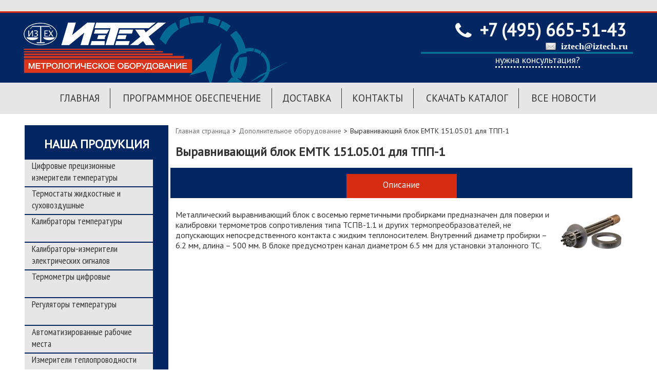

--- FILE ---
content_type: text/html; charset=utf-8
request_url: https://www.iztech.ru/dopolnitelnoe_oborudovanie/vyravnivayushchij-blok-emtk-151-05-01-tpp-1/
body_size: 4765
content:
<!DOCTYPE html>
<html lang="ru">
<head>
	<title>Выравнивающий блок ЕМТК 151.05.01 для ТПП-1 - Российский завод ИзТех</title>
	<meta charset="utf-8" />
	<link rel="stylesheet" type="text/css" href="/css/jquery.fancybox.css" />
	<link rel="stylesheet" href="/css/style.css" type="text/css" charset="utf-8"/>
	<link rel="stylesheet" type="text/css" href="/css/demo.css" />
	<link rel="icon" href="/favicon.svg" type="image/svg+xml">
	<meta name="yandex-verification" content="3e9b966022775727" />

	<meta name="keywords" content="">
	<meta name="description" content="Металлический выравнивающий блок с восемью герметичными пробирками предназначен для поверки и калибровки термометров сопротивления типа ТСПВ-1">

	<link rel="canonical" href="https://www.iztech.ru/dopolnitelnoe_oborudovanie/vyravnivayushchij-blok-emtk-151-05-01-tpp-1/" />

	<meta name="viewport" content="width=device-width, initial-scale=0.1, maximum-scale=0.5">
	<meta name="viewport" content="width=device-width" />
	<meta name="MobileOptimized" content="320"/>
	<meta name="HandheldFriendly" content="true"/>

	<meta property="og:description" content="Металлический выравнивающий блок с восемью герметичными пробирками предназначен для поверки и калибровки термометров сопротивления типа ТСПВ-1" />
	<meta property="og:title" content="Выравнивающий блок ЕМТК 151.05.01 для ТПП-1 - Российский завод ИзТех Российского завода ИзТех" />
<meta property="og:image" content="https://www.iztech.ru/img/goods/126.png" /><meta property="og:type" content="product" /><meta property="og:url" content="https://www.iztech.ru/dopolnitelnoe_oborudovanie/vyravnivayushchij-blok-emtk-151-05-01-tpp-1/" /></head>
	<script type="application/ld+json">
		[
			{
				"@context": "http://schema.org",
				"@type": "WPHeader",
				"headline": "Выравнивающий блок ЕМТК 151.05.01 для ТПП-1 - Российский завод ИзТех",
				"description":"Металлический выравнивающий блок с восемью герметичными пробирками предназначен для поверки и калибровки термометров сопротивления типа ТСПВ-1",
				"keywords":"",
				"image":"https://www.iztech.ru/img/logo_og.png",
				"url":"/dopolnitelnoe_oborudovanie/vyravnivayushchij-blok-emtk-151-05-01-tpp-1/"
			}
		]
	</script>
	<!-- Yandex.Metrika counter --> <script type="text/javascript">     (function(m,e,t,r,i,k,a){         m[i]=m[i]||function(){(m[i].a=m[i].a||[]).push(arguments)};         m[i].l=1*new Date();         for (var j = 0; j < document.scripts.length; j++) {if (document.scripts[j].src === r) { return; }}         k=e.createElement(t),a=e.getElementsByTagName(t)[0],k.async=1,k.src=r,a.parentNode.insertBefore(k,a)     })(window, document,'script','https://mc.yandex.ru/metrika/tag.js', 'ym');      ym(31072966, 'init', {webvisor:true, trackHash:true, clickmap:true, accurateTrackBounce:true, trackLinks:true}); </script> <noscript><div><img src="https://mc.yandex.ru/watch/31072966" style="position:absolute; left:-9999px;" alt="" /></div></noscript> <!-- /Yandex.Metrika counter -->
<body>
	<div class="overlay">
	</div>
	<div class="fancybox">
		<div class="close" id="close"></div>
		<h3>НУЖНА КОНСУЛЬТАЦИЯ? НАПИШИТЕ НАМ</h3>
		<form>
			<!-- input type="text" class="inpt" name="name" placeholder="Ваше имя" required -->
			<input type="email" class="inpt" name="email" placeholder="Ваш email" maxlength="100" required>
			<input type="hidden" name="target" value="1">
			<textarea class="text" placeholder="Ваш вопрос (максимум 1000 символов)" name="query" maxlength="1000" required></textarea>
			<div class="captcha">
				<img data-target="1" src="/kcaptcha/?target=1" title="Нажмите для получения нового кода">
			</div>
			<input type="text" class="inpt" name="captcha" placeholder="Код с картинки" required>
			<input type="submit" value="ОТПРАВИТЬ" class="send">
			<p>Отправляя запрос, вы даёте свое согласие на обработку персональных данных и соглашаетесь с <noindex><a href="https://www.iztech.ru/page/privacy/" title="Политика конфиденциальности" target="_blank" rel="nofollow">политикой конфиденциальности</a></noindex>.</p>
		</form>
	</div>
	<div class="scroll_up" id="scroller"></div>

	
	<div class="center_layer">
		<div class="top_line"></div>
		<div class="logo_and_phone">
			<div class="logo_block">
				<noindex><a rel="nofollow" href="/" class="logo" title="Метрологическое оборудование российского завода ИзТех"></a></noindex>
				<div class="vert"></div>
			</div>
			<div class="phone_block">
				<div class="inside">
					<div class="phone">
						<h3><a href="tel:+7 (495) 665-51-43">+7 (495) 665-51-43</a></h3>
						<!-- h3>(495) 585-51-43</h3 -->
						<a href="mailto:iztech@iztech.ru" title="Напишите нам">iztech@iztech.ru</a>
					</div>
					<div class="consultation" id="consult">
						<p title="Нажмите чтобы задать свой вопрос">нужна консультация?</p>
					</div>
				</div>
				<div class="vert"></div>
			</div>
		</div>
				<div class="menu" id=""  itemscope itemtype="http://schema.org/WPHeader">
			<div class="menu-icon-wrapper">
				<img src="/img/menu_icon_open.png">
			</div>
			<p>МЕНЮ</p>
			<div class="inside dummy " id="dummy" itemprop="hasPart" itemscope itemtype="https://schema.org/SiteNavigationElement">
				<a  href="/" title="На главную" itemprop="url">ГЛАВНАЯ</a>
<a rel="nofollow" href="/page/programmnoe_obespechenie/" title="Программное обеспечение" itemprop="url">Программное обеспечение</a><a rel="nofollow" href="/page/dostavka_po_rossii/" title="Доставка" itemprop="url">Доставка</a><a rel="nofollow" href="/page/contacts/" title="Контакты" itemprop="url">Контакты</a>				<a target="_blank" href="/content/files/catalog2024.pdf" id="menu-4" title="Скачать каталог" itemprop="url">СКАЧАТЬ КАТАЛОГ</a>
				<a rel="nofollow" href="/news/" id="menu-5" title="Архив новостей" itemprop="url">ВСЕ НОВОСТИ</a>
			</div>
			<div class="vert"></div>
		</div>
	<div class="content">
		<div class="left_sidebar">
							<div class="und_menu" itemscope itemtype="http://schema.org/WPSideBar">
					<div class="product-icon-wrapper">
						<img src="/img/product_icon_open.png">
					</div>
					<h3>НАША ПРОДУКЦИЯ</h3>
					<div class="inside" id="product-menu" itemprop="hasPart" itemscope itemtype="https://schema.org/SiteNavigationElement">
<a  href="/izmeriteli_temperatury/" title="Цифровые прецизионные измерители температуры" itemprop="url">Цифровые прецизионные измерители температуры</a><meta itemprop="name" content="Цифровые прецизионные измерители температуры" />
<a  href="/termostaty/" title="Термостаты жидкостные и суховоздушные" itemprop="url">Термостаты жидкостные и суховоздушные</a><meta itemprop="name" content="Термостаты жидкостные и суховоздушные" />
<a  href="/kalibratori_temperatury/" title="Калибраторы температуры" itemprop="url">Калибраторы температуры</a><meta itemprop="name" content="Калибраторы температуры" />
<a  href="/kalibratory-izmeriteli-ehlektricheskikh-signalov/" title="Калибраторы-измерители электрических сигналов" itemprop="url">Калибраторы-измерители электрических сигналов</a><meta itemprop="name" content="Калибраторы-измерители электрических сигналов" />
<a  href="/tsifrovie_termometry/" title="Термометры цифровые" itemprop="url">Термометры цифровые</a><meta itemprop="name" content="Термометры цифровые" />
<a  href="/regulyatory_temperatury/" title="Регуляторы температуры" itemprop="url">Регуляторы температуры</a><meta itemprop="name" content="Регуляторы температуры" />
<a  href="/avtomatizirovannaya_poverka_i_kalibrovka/" title="Автоматизированные рабочие места" itemprop="url">Автоматизированные рабочие места</a><meta itemprop="name" content="Автоматизированные рабочие места" />
<a  href="/izmeriteli_teploprovodnosti/" title="Измерители теплопроводности" itemprop="url">Измерители теплопроводности</a><meta itemprop="name" content="Измерители теплопроводности" />
<a  href="/termometry/" title="Первичные преобразователи температуры" itemprop="url">Первичные преобразователи температуры</a><meta itemprop="name" content="Первичные преобразователи температуры" />
<a  href="/primenenie/" title="Применение" itemprop="url">Применение</a><meta itemprop="name" content="Применение" />
<a class="activ" rel="nofollow" href="/dopolnitelnoe_oborudovanie/" title="Дополнительное оборудование" itemprop="url">Дополнительное оборудование</a><meta itemprop="name" content="Дополнительное оборудование" />
<a  href="/oborudovanie_snyatoe_s_proizvodstva/" title="Оборудование снятое с производства" itemprop="url">Оборудование снятое с производства</a><meta itemprop="name" content="Оборудование снятое с производства" />

					</div>
				</div>
<div class="contacts_block" itemscope itemtype="http://schema.org/Organization">
	<h4>НАШИ КОНТАКТЫ</h4>
	<div>Почтовый адрес:</div>
	<p>124460, г.Москва, К-460,
	а/я 56, <span itemprop="name">000 "ИзТех"</span></p>
	<div>Фактический адрес:</div>
	<p itemprop="address" itemscope itemtype="http://schema.org/PostalAddress"><span itemprop="postalCode">124460</span>, <span itemprop="addressLocality">г. Зеленоград</span>, <span itemprop="streetAddress">Панфиловский проспект, дом 8, стр.6</span></p>
	<div>E-mail:</div>
	<p><a href="mailto:iztech@iztech.ru" title="Напишите нам">iztech@iztech.ru<meta itemprop="email" content="iztech@iztech.ru" /></a></p>
	<div>Телефоны:</div>
	<p itemprop="telephone">+7 (495) 665-51-43</p>
	<p itemprop="telephone">+7 (495) 585-51-43</p>
	<!--
	<h4 class="diller">Официальный представитель в Республике Беларусь</h4>
	<div class="title">ООО &laquo;НПП Белэнергокип&raquo;</div>
	<div>Адрес:</div>
	<p>г.Минск, 1-ый Измайловский переулок, д. 51/6</p>
	<div>Телефоны:</div>
	<p>+375(17) 237-50-30</p>
	<p>+375(17) 237-50-31</p>
	<p>+375(17) 237-50-32</p>
	<div>Мобильные телефоны:</div>
	<p>+375(44) 707-06-40</p>
	<div>Сайт:</div>
	<p><a href="http://www.belenergokip.by" target="_blank" rel="nofollow">www.belenergokip.by</a></p>
	<div>E-mail:</div>
	<p><a href="mailto:ztp@belenergokip.by">ztp@belenergokip.by</a></p>
	-->
</div>

		</div>
		<div class="right_side">
	<script type="application/ld+json">
		{
			"@context": "http://schema.org",
			"@type": "BreadcrumbList",
			"itemListElement": [
				{
					"@type":"ListItem",
					"position":1,
					"item":{
						"name":"Главная",
						"@id":"/"
					}
				},
				{
					"@type":"ListItem",
					"position":2,
					"item":{
						"name":"Дополнительное оборудование",
						"@id":"/dopolnitelnoe_oborudovanie/"
					}
				},
				{
					"@type":"ListItem",
					"position":3,
					"item":{
						"name":"Выравнивающий блок ЕМТК 151.05.01 для ТПП-1",
						"@id":"/dopolnitelnoe_oborudovanie/vyravnivayushchij-blok-emtk-151-05-01-tpp-1/"
					}
				}
			]
		}
	</script>
	<div class="product">
		<div class="top">
			<div class="path"><noindex><p><a rel="nofollow" href="/" title="Главная страница">Главная страница</a><a rel="nofollow" href="/dopolnitelnoe_oborudovanie/" title="Дополнительное оборудование">Дополнительное оборудование</a><a rel="nofollow" href="/dopolnitelnoe_oborudovanie/vyravnivayushchij-blok-emtk-151-05-01-tpp-1/" title="Выравнивающий блок ЕМТК 151.05.01 для ТПП-1">Выравнивающий блок ЕМТК 151.05.01 для ТПП-1</a></p></noindex></div>
			<h1>Выравнивающий блок ЕМТК 151.05.01 для ТПП-1</h1>
		</div>
		<div class="nav_panel">
			<div class="inside">
				<div class="block block_active" id="first_col"><p>Описание</p></div>
				<div class="block" id="second_col" style="display:none;"><p>Характеристики</p></div>
				<div class="block" id="third_col" style="display:none;"><p>Документация</p></div>
				<div class="block" id="fourth_col" style="display:none;"><p>Программное обеспечение</p></div>
			</div>
		</div>
		<div class="main_inform">
			<div class="inside">
				<div class="content" id="first_col_d">
					<div><a target="_blank" href="/content/image/optional/vyravnivayushchij-blok-emtk-151-05-01-tpp-1.jpg"><img style="float:right" src="/content/image/optional/vyravnivayushchij-blok-emtk-151-05-01-tpp-1_s.jpg"></a></div><div>
Металлический выравнивающий блок с восемью герметичными пробирками предназначен для поверки и калибровки термометров сопротивления типа ТСПВ-1.1 и других термопреобразователей, не допускающих непосредственного контакта с жидким теплоносителем. Внутренний диаметр пробирки – 6.2 мм, длина – 500 мм. В блоке предусмотрен канал диаметром 6.5 мм для установки эталонного ТС.</div>					<div class="clear"></div>
				</div>
				<div class="content" id="second_col_d" style="display:none;">
										<div class="clear"></div>
				</div>
				<div class="content" id="third_col_d" style="display:none;">
										<div class="clear"></div>
				</div>
				<div class="content" id="fourth_col_d" style="display:none;">
										<div class="clear"></div>
				</div>
			</div>
		</div>
	</div>
		<div class="for_form">
			<div class="form_callback">
				<div class="title">
					<h3>НУЖНА КОНСУЛЬТАЦИЯ? НАПИШИТЕ НАМ</h3>
				</div>
				<form>
					<!-- input type="text" class="inpt" name="name" placeholder="Ваше имя" maxlength="100" required -->
					<input type="email" class="inpt inpt_long" name="email" placeholder="Ваш email" maxlength="100" required>
					<input type="hidden" name="goods" value="126">
					<input type="hidden" name="target" value="2">
					<textarea class="text" placeholder="Ваш вопрос (максимум 1000 символов)" name="query" maxlength="1000"></textarea>
					<div class="captcha"><img data-target="2" src="/kcaptcha/?target=2"  title="Нажмите для получения нового кода"></div>
					<input type="text" class="inpt" name="captcha" placeholder="Код с картинки" required>
					<input type="submit" value="ОТПРАВИТЬ" class="send">
					<p>Отправляя запрос, вы даёте свое согласие на обработку персональных данных и соглашаетесь с <noindex><a href="https://www.iztech.ru/page/privacy/" title="Политика конфиденциальности" target="_blank" rel="nofollow">политикой конфиденциальности</a></noindex>.</p>
				</form>
			</div>
		</div>
			</div>
		</div>
		<div class="mobile_contact">
			<div class="contacts_block" itemscope itemtype="http://schema.org/Organization">
	<h4>НАШИ КОНТАКТЫ</h4>
	<div>Почтовый адрес:</div>
	<p>124460, г.Москва, К-460,
	а/я 56, <span itemprop="name">000 "ИзТех"</span></p>
	<div>Фактический адрес:</div>
	<p itemprop="address" itemscope itemtype="http://schema.org/PostalAddress"><span itemprop="postalCode">124460</span>, <span itemprop="addressLocality">г. Зеленоград</span>, <span itemprop="streetAddress">Панфиловский проспект, дом 8, стр.6</span></p>
	<div>E-mail:</div>
	<p><a href="mailto:iztech@iztech.ru" title="Напишите нам">iztech@iztech.ru<meta itemprop="email" content="iztech@iztech.ru" /></a></p>
	<div>Телефоны:</div>
	<p itemprop="telephone">+7 (495) 665-51-43</p>
	<p itemprop="telephone">+7 (495) 585-51-43</p>
	<!--
	<h4 class="diller">Официальный представитель в Республике Беларусь</h4>
	<div class="title">ООО &laquo;НПП Белэнергокип&raquo;</div>
	<div>Адрес:</div>
	<p>г.Минск, 1-ый Измайловский переулок, д. 51/6</p>
	<div>Телефоны:</div>
	<p>+375(17) 237-50-30</p>
	<p>+375(17) 237-50-31</p>
	<p>+375(17) 237-50-32</p>
	<div>Мобильные телефоны:</div>
	<p>+375(44) 707-06-40</p>
	<div>Сайт:</div>
	<p><a href="http://www.belenergokip.by" target="_blank" rel="nofollow">www.belenergokip.by</a></p>
	<div>E-mail:</div>
	<p><a href="mailto:ztp@belenergokip.by">ztp@belenergokip.by</a></p>
	-->
</div>
		</div>
		<div class="footer">
			<div class="statistic">

				<script src="/js/segment.min.js"></script>
				<script src="/js/ease.min.js"></script>
				<script src="/js/jquery.min.js"></script>
				<script type="text/javascript" src="/js/jquery.fancybox.min.js"></script>
				<script type="text/javascript" src="/js/js_log.js"></script>
				<script type="text/javascript" src="/js/up.js"></script>
				<script type="text/javascript" src="/js/less.js"></script>

			</div>
			<p>© ООО "Изтех", 2005-2026 г<noindex><a href="https://www.iztech.ru/page/privacy/" title="Политика конфиденциальности" rel="nofollow">Политика конфиденциальности</a></noindex></p>
		</div>
	</div>
</body>
</html>


--- FILE ---
content_type: text/css
request_url: https://www.iztech.ru/css/style.css
body_size: 10418
content:
@import url('https://fonts.googleapis.com/css?family=PT+Sans&subset=cyrillic');
@import url('https://fonts.googleapis.com/css?family=PT+Sans+Narrow&subset=cyrillic');

body {
  margin: 0;
  /* overflow-x:hidden; */
  position: relative;
  min-height: 100%;
}


a {
    text-decoration: none;
    color: #707070;
}
.vert {
    width: 0;
    height: 100%;
    display: inline-block;
    vertical-align: middle;
}
.clear {
    clear: both;
}
.overlay {
    width: 100%;
    height: 100%;
    background: rgba(51, 51, 51, .74);
    display: none;
    position: fixed;
    top: 0;
    left: 0;
    z-index: 9999;
}
.fancybox {
    width: 440px;
    height: auto;
    background: #e6e6e6;
    border: 3px solid #333;
    display: none;
    position: fixed;
    top: 50%;
    left: 50%;
    -ms-transform: translate(-50%, -50%);
    -webkit-transform: translate(-50%, -50%);
    transform: translate(-50%, -50%);
    z-index: 9999;
}
.fancybox .close {
    width: 13px;
    height: 13px;
    position: absolute;
    right: 7px;
    top: 5px;
    cursor: pointer;
    background: url(../img/close_sprite.png) 0 center no-repeat;
}
.fancybox .close:hover {
    width: 13px;
    height: 13px;
    position: absolute;
    right: 7px;
    top: 5px;
    cursor: pointer;
    background: url(../img/close_sprite.png) -14px center no-repeat;
}
.fancybox h3 {
    width: 100%;
    color: #333;
    font-family: 'PT Sans', sans-serif;
    font-size: 18px;
    text-align: center;
    margin: 20px 0 15px;
}
.fancybox .inpt {
    width: 300px;
    height: 38px;
    font-family: 'PT Sans', sans-serif;
    color: #333;
    border: none;
    border-top: 2px solid #aeaeae;
    border-left: 2px solid #aeaeae;
    display: block;
    margin: 10px auto;
    padding-left: 10px;
    outline: 0;
    background-color: #FFF;
    -webkit-transition: all .5s ease-in-out;
    -moz-transition: all .5s ease-in-out;
    -ms-transition: all .5s ease-in-out;
    -o-transition: all .5s ease-in-out;
    transition: all .5s ease-in-out;
}
.fancybox .inpt:focus {
    -webkit-box-shadow: 0 0 20px 0 rgba(51, 51, 51, .75);
    -moz-box-shadow: 0 0 20px 0 rgba(51, 51, 51, .75);
    box-shadow: 0 0 20px 0 rgba(51, 51, 51, .75);
    -webkit-transition: all .2s ease-in-out;
    -moz-transition: all .2s ease-in-out;
    -ms-transition: all .2s ease-in-out;
    -o-transition: all .2s ease-in-out;
    transition: all .2s ease-in-out;
}
.fancybox .text {
    width: 300px;
    height: 88px;
    font-family: 'PT Sans', sans-serif;
    color: #333;
    padding-left: 10px;
    border: none;
    border-top: 2px solid #aeaeae;
    border-left: 2px solid #aeaeae;
    display: block;
    margin: 10px auto;
    outline: 0;
    background-color: #FFF;
    resize: none;
    -webkit-transition: all .5s ease-in-out;
    -moz-transition: all .5s ease-in-out;
    -ms-transition: all .5s ease-in-out;
    -o-transition: all .5s ease-in-out;
    transition: all .5s ease-in-out;
}
.fancybox .text:focus {
    border-top: 2px solid #aeaeae;
    border-left: 2px solid #aeaeae;
    -webkit-box-shadow: 0 0 20px 0 rgba(51, 51, 51, .75);
    -moz-box-shadow: 0 0 20px 0 rgba(51, 51, 51, .75);
    box-shadow: 0 0 20px 0 rgba(51, 51, 51, .75);
    -webkit-transition: all .2s ease-in-out;
    -moz-transition: all .2s ease-in-out;
    -ms-transition: all .2s ease-in-out;
    -o-transition: all .2s ease-in-out;
    transition: all .2s ease-in-out;
}
.fancybox .captcha {
    width: 300px;
    height: 80px;
    background: #fff;
    border-top: 2px solid #aeaeae;
    border-left: 2px solid #aeaeae;
    display: block;
    margin: 10px auto;
}

.fancybox .captcha:hover {
	cursor: pointer;
}

.fancybox .send {
    width: 193px;
    height: 35px;
    display: block;
    background: #e6e6e6;
    margin: 14px auto 22px;
    font-family: 'PT Sans', sans-serif;
    color: #032762;
    font-size: 18px;
    border: 2px solid #032762;
    text-transform: uppercase;
    -webkit-transition: all .2s ease-in-out;
    -moz-transition: all .2s ease-in-out;
    -ms-transition: all .2s ease-in-out;
    -o-transition: all .2s ease-in-out;
    transition: all .2s ease-in-out;
}
.fancybox .send:hover {
    width: 193px;
    height: 35px;
    display: block;
    background: #032762;
    margin: 14px auto 22px;
    font-family: 'PT Sans', sans-serif;
    color: #fff;
    font-size: 18px;
    text-transform: uppercase;
    border: 2px solid #032762;
    -webkit-transition: all .2s ease-in-out;
    -moz-transition: all .2s ease-in-out;
    -ms-transition: all .2s ease-in-out;
    -o-transition: all .2s ease-in-out;
    transition: all .2s ease-in-out;
}
.fancybox p {
	padding: 0px 20px 0px 20px;
	text-align: center;
}

.scroll_up {
    width: 63px;
    height: 63px;
    background: url(../img/up.png) rgba(51, 51, 51, .5);
    background-repeat: no-repeat;
    background-position: center center;
    position: fixed;
    right: 68px;
    bottom: 68px;
    cursor: pointer;
    z-index: 9999;
    display: none;
}
.center_layer {
    width: 100%;
    min-width: 1200px;
}
.center_layer .top_line {
    width: 100%;
    height: 25px;
    background: #e6e6e6;
    border-bottom: 3px solid #d82c10;
}
.center_layer .logo_and_phone {
    width: 100%;
    height: 136px;
    background: #032762;
    text-align: center;
}
.center_layer .logo_and_phone .logo_block {
    width: 516px;
    height: 100%;
    display: inline-block;
    vertical-align: middle;
    background: url(../img/top_bg.png) right bottom no-repeat;
    text-align: left;
}
.center_layer .logo_and_phone .logo_block .logo {
    width: 330px;
    height: 100px;
    background: url(../img/logo.png) no-repeat;
    display: inline-block;
    vertical-align: middle;
}
.center_layer .logo_and_phone .phone_block {
    width: 670px;
    /* height: 100%; */
    display: inline-block;
    vertical-align: middle;
    text-align: left;
    padding-left: 255px;
    /*! margin-left: 00px; */
}
.center_layer .logo_and_phone .phone_block .inside {
    width: 413px;
    display: inline-block;
    vertical-align: middle;
    /*! text-align: center; */
}
.center_layer .logo_and_phone .phone_block .inside .phone {
    width: 100%;
    border-bottom: 4px solid #056c95;
    text-align: right;
}
.center_layer .logo_and_phone .phone_block .inside .phone h3 {
    background: url(../img/phone.png) left no-repeat;
    font-family: 'PT Sans', sans-serif;
    color: #fff;
    padding-left: 35px;
    margin: 0 0 0 67px;
    /* line-height: 53px; */
    font-size: 34px;
    text-align: center;
}

.center_layer .logo_and_phone .phone_block .inside .phone h3 a{
    font-family: 'PT Sans', sans-serif;
	font-size: 34px;
	padding: 0px;
	margin: 0px;
	background: none;
}


.center_layer .logo_and_phone .phone_block .inside .phone a {
    color: #FFF;
    font-size: 18px;
    font-weight: bold;
    padding-left: 30px;
    background: url(/img/email.png) left no-repeat;
    margin-right: 10px;
}

.center_layer .logo_and_phone .phone_block .inside .consultation {
    cursor: pointer;
    width: auto;
    display: inline-block;
    margin: 0 0 0 145px;
    border-bottom: 3px dotted #fff;
    /*! text-align: center; */
}
.center_layer .logo_and_phone .phone_block .inside .consultation p {
    margin: 0;
    line-height: 24px;
    font-size: 18px;
    color: #fff;
    font-family: 'PT Sans', sans-serif;
}
.center_layer .menu {
    width: 100%;
    height: 61px;
    background: #e6e6e6;
    text-align: center;
}
.center_layer .menu .menu-icon-wrapper {
    display: none;
}
.center_layer .menu .menu-icon-wrapper img{
	float:left;
	padding: 15px;
}

.center_layer .menu p {
    line-height: 61px;
    font-family: 'PT Sans', sans-serif;
    color: #333;
    margin: 0;
    display: none;
}
.center_layer .menu .dummy {
    width: 99%;
    display: inline-block;
    vertical-align: middle;
    text-transform: uppercase;
    white-space: nowrap;
}
.center_layer .menu .dummy a {
    height: 39px;
    border-right: 1px solid #333;
    display: inline-block;
    vertical-align: middle;
    padding: 0 20px;
    font-family: 'PT Sans', sans-serif;
    color: #333;
    font-size: 19px;
    line-height: 39px;
}
.center_layer .menu .dummy a:hover {
    height: 39px;
    border-right: 1px solid #333;
    display: inline-block;
    vertical-align: middle;
    padding: 0 20px;
    font-family: 'PT Sans', sans-serif;
    color: #d82c10;
    font-size: 19px;
    line-height: 39px;
}
.center_layer .menu .dummy a:last-child {
    border-right: none;
}

.center_layer .menu .index a,
.center_layer .menu .index a:hover {
	padding: 0 14px;
}

.center_layer .content {
    width: 100%;
    margin-top: 22px;
    text-align: center;
}


.center_layer .content .left_sidebar {
    width: 280px;
    display: inline-block;
    vertical-align: top;
}
.center_layer .content .left_sidebar .und_menu {
    width: 100%;
    height: auto;
    background: #032762;
    padding: 28px 0;
}
.center_layer .content .left_sidebar .und_menu .product-icon-wrapper{
	display: none;
	cursor: pointer;
}

.center_layer .content .left_sidebar .und_menu .product-icon-wrapper img{
	float:left;
	margin: -15px 0px 0px 15px;
}

.center_layer .content .left_sidebar .und_menu h3 {
    color: #fff;
    font-family: 'PT Sans', sans-serif;
    font-size: 24px;
    line-height: 0;
    margin: 9px 0 30px;
    text-align: center;
}
.center_layer .content .left_sidebar .und_menu .inside {
    width: 100%}
.center_layer .content .left_sidebar .und_menu .inside a {
    width: 250px;
    height: 52px;
    display: block;
    font-family: 'PT Sans Narrow', sans-serif;
    font-size: 18px;
    background: #e6e6e6;
    color: #333;
    padding: 0 0 0 14px;
    text-align: left;
    margin: 2px 0;
    -webkit-transition: all .2s ease-in-out;
    -moz-transition: all .2s ease-in-out;
    -ms-transition: all .2s ease-in-out;
    -o-transition: all .2s ease-in-out;
    transition: all .2s ease-in-out;
}
.center_layer .content .left_sidebar .und_menu .inside a:hover {
    width: 100%;
    height: 52px;
    display: block;
    font-family: 'PT Sans Narrow', sans-serif;
    font-size: 18px;
    background: #d82c10;
    color: #fff;
    padding: 0 16px 0 14px;
    text-align: left;
    margin: 2px 0;
    -webkit-transition: all .3s ease-in-out;
    -moz-transition: all .3s ease-in-out;
    -ms-transition: all .3s ease-in-out;
    -o-transition: all .3s ease-in-out;
    transition: all .3s ease-in-out;
}
.center_layer .content .left_sidebar .und_menu .inside .activ {
    width: 100%;
    height: 52px;
    display: block;
    font-family: 'PT Sans Narrow', sans-serif;
    font-size: 18px;
    background: #d82c10;
    color: #fff;
    padding: 0 16px 0 14px;
    text-align: left;
    margin: 2px 0;
    -webkit-transition: all .3s ease-in-out;
    -moz-transition: all .3s ease-in-out;
    -ms-transition: all .3s ease-in-out;
    -o-transition: all .3s ease-in-out;
    transition: all .3s ease-in-out;
}
.center_layer .content .left_sidebar .und_menu .inside .line_height {
    line-height: 52px;
}
.center_layer .content .left_sidebar .contacts_block {
    width: 280px;
    border: 3px solid #d82c10;
    padding: 10px 16px;
    margin: 12px 0;
}
.center_layer .content .left_sidebar .contacts_block h4 {
    width: 100%;
    border-bottom: 3px dotted #d82c10;
    color: #333;
    font-family: 'PT Sans', sans-serif;
    font-size: 24px;
    margin: 0 0 10px;
    font-weight: 400;
}

.center_layer .content .left_sidebar .contacts_block h4.diller {
    width: 100%;
    border-top: 3px dotted #d82c10;
    border-bottom: 3px dotted #d82c10;
    color: #333;
    font-family: 'PT Sans', sans-serif;
    font-size: 24px;
    margin: 10px 0 10px;
    font-weight: 400;
}

.center_layer .content .left_sidebar .contacts_block div {
    font-family: 'PT Sans', sans-serif;
    font-size: 21px;
    color: #333;
    text-align: left;
    margin: 0;
    width: 100%;
    font-weight: 400;
}

.center_layer .content .left_sidebar .contacts_block div.title {
    font-family: 'PT Sans', sans-serif;
    font-size: 20px;
    color: #333;
    text-align: center;
    margin: 15px 0px;
    width: 100%;
    font-weight: 400;
}

.center_layer .content .left_sidebar .contacts_block div p {
    font-family: 'PT Sans', sans-serif;
    font-size: 16px;
    color: #333;
    text-align: left;
    margin: 0;
    font-weight: 400;
    display: inline-block;
}
.center_layer .content .left_sidebar .contacts_block p {
    font-family: 'PT Sans', sans-serif;
    font-size: 16px;
    color: #333;
    text-align: left;
    margin: 0 20px 0 0;
}


.center_layer .content .left_sidebar .contacts_block .inline {
    display: inline-block;
}

.center_layer .content .left_sidebar .contacts_block .inline a{
	/* color: #333; */
}

.center_layer .content .left_sidebar .contacts_block a:hover{
	text-decoration: underline;
}

.center_layer .mobile_contact{
	display: none;
}

.center_layer .content .index {
    width: 1200px!important;
}

.center_layer .content .index h2{
	text-align: center;
}

.center_layer .content .right_side {
    width: 900px;
    display: inline-block;
    vertical-align: top;
}

.center_layer .content .right_side a:hover{
	color: #d82c10!important;
	/* text-decoration: underline; */
}

.center_layer .content .right_side .text_block {
    width: 100%;
    padding-left: 0px;
    text-align: left;
}
.center_layer .content .right_side .text_block h2 {
    color: #333;
    font-family: 'PT Sans', sans-serif;
    font-size: 36px;
    line-height: 1em;
    margin: 0 0 20px;
}
.center_layer .content .right_side .text_block p {
    color: #333;
    font-family: 'PT Sans', sans-serif;
    font-size: 16px;
}
.center_layer .content .right_side .product_block {
    width: 100%;
    text-align: center;
    padding: 0 10px;
}
.center_layer .content .right_side .product_block_aleft {
	text-align: left;
}
.center_layer .content .right_side .product_block .top {
    width: 100%;
    text-align: left;
}
.center_layer .content .right_side .top .path {
    width: 100%;
    font-family: 'PT Sans', sans-serif;
    font-size: 14px;
}
.center_layer .content .right_side .top .path a {
    color: #707070;
    margin: 0;
    display: inline-block;
    vertical-align: middle;
}

.center_layer .content .right_side .top .path a:after{
	content: ">";
	color: #333;
	padding: 0 5px;
}

.center_layer .content .right_side .top .path a:last-child {
    color: #333;
    margin: 0;
    display: inline-block;
    vertical-align: middle;
}

.center_layer .content .right_side .top .path a:last-child:after {
	content: "";
}
.center_layer .content .right_side .top .path p {
    color: #333;
    margin: 0;
    display: inline-block;
    vertical-align: middle;
    padding: 0;
}
.center_layer .content .right_side .top h1 {
    color: #333;
    font-family: 'PT Sans', sans-serif;
    font-size: 24px;
    text-align: left;
}

.center_layer .content .right_side .top span{
	font-family: 'PT Sans', sans-serif;
    color: #333;
    margin: -10px 0px 25px 0px;
    font-size: 14px;
    display: block;
}

.center_layer .content .right_side .product_block .one_prod {
    width: 190px;
    height: 275px;
    position: relative;
    overflow: hidden;
    margin: 0 6px 23px;
    background: #032762;
    display: inline-block;
    vertical-align: top;
    -webkit-transition: all .1s ease-in-out;
    -moz-transition: all .1s ease-in-out;
    -ms-transition: all .1s ease-in-out;
    -o-transition: all .1s ease-in-out;
    transition: all .1s ease-in-out;
}
.center_layer .content .right_side .product_block .one_prod .cont_img {
    width: 183px;
    height: 194px;
    overflow: hidden;
    background-color: #e6e6e6;
}
.center_layer .content .right_side .product_block .one_prod .cont_img img {
    width: 100%;
    height: auto;
    -webkit-transition: all .2s ease-in-out;
    -moz-transition: all .2s ease-in-out;
    -ms-transition: all .2s ease-in-out;
    -o-transition: all .2s ease-in-out;
    transition: all .2s ease-in-out;
    padding: 15px;
}
.center_layer .content .right_side .product_block .one_prod .prod_name {
    width: 100%;
    padding: 0 5px;
    text-align: left;
    position: relative;
    z-index: 50;
    -webkit-transition: all .1s ease-in-out;
    -moz-transition: all .1s ease-in-out;
    -ms-transition: all .1s ease-in-out;
    -o-transition: all .1s ease-in-out;
    transition: all .1s ease-in-out;
}
.center_layer .content .right_side .product_block .one_prod .prod_name p {
    color: #fff;
    font-family: 'PT Sans', sans-serif;
    font-size: 14px;
    margin-top: 5px;
}
.center_layer .content .right_side .product_block .one_prod .prod_name p:hover {
    color: #fff;
    font-family: 'PT Sans', sans-serif;
    font-size: 14px;
    text-decoration: underline;
}
.center_layer .content .right_side .product_block .one_prod .border {
    width: 222px;
    height: 287px;
    position: absolute;
    z-index: 20;
    top: -6px;
    left: -6px;
    border: 6px solid #032762;
    -webkit-transition: all .1s ease-in-out;
    -moz-transition: all .1s ease-in-out;
    -ms-transition: all .1s ease-in-out;
    -o-transition: all .1s ease-in-out;
    transition: all .1s ease-in-out;
}
.center_layer .content .right_side .product_block .one_prod:hover {
    width: 190px;
    height: 275px;
    position: relative;
    margin: 0 6px 23px;
    background: #032762;
    display: inline-block;
    vertical-align: top;
    -webkit-transition: all .1s ease-in-out;
    -moz-transition: all .1s ease-in-out;
    -ms-transition: all .1s ease-in-out;
    -o-transition: all .1s ease-in-out;
    transition: all .1s ease-in-out;
}
.center_layer .content .right_side .product_block .one_prod:hover .border {
    width: 210px;
    height: 275px;
    position: absolute;
    z-index: 20;
    top: 0;
    left: 0;
    border: 6px solid #032762;
    -webkit-transition: all .1s ease-in-out;
    -moz-transition: all .1s ease-in-out;
    -ms-transition: all .1s ease-in-out;
    -o-transition: all .1s ease-in-out;
    transition: all .1s ease-in-out;
}


.center_layer .content .right_side .product_info{
	color: #333;
	font-size: 15px;
	margin: 0;
	font-family: 'PT Sans', sans-serif;
	display: inline-block;
	vertical-align: middle;
	padding:0 10px;
}


.center_layer .content .right_side .product_info p{
	text-align: justify;
}

.center_layer .content .right_side .product {
    width: 100%;
    padding-bottom: 15px;
}

.center_layer .content .right_side .product a{
	color: #056c95;
}
/*
.center_layer .content .right_side .product a:hover{
	text-decoration: underline;
}*/

.center_layer .content .right_side .product .top {
    width: 100%;
    text-align: left;
    padding-left: 10px;
}

.center_layer .content .right_side .product .nav_panel {
    width: 100%;
    height: 59px;
    margin: 0 auto;
    background: #032762;
}
.center_layer .content .right_side .product .nav_panel .inside {
    width: auto;
    height: 47px;
    display: inline-block;
    border-bottom: 5px solid #d82c10;
    margin: 12px auto 0;
}
.center_layer .content .right_side .product .nav_panel .inside .block {
    width: 215px;
    height: 42px;
    background: #e6e6e6;
    display: inline-block;
    vertical-align: top;
    color: #333;
    cursor: pointer;
    text-align: center;
    -webkit-transition: all .2s ease-in-out;
    -moz-transition: all .2s ease-in-out;
    -ms-transition: all .2s ease-in-out;
    -o-transition: all .2s ease-in-out;
    transition: all .2s ease-in-out;
}
.center_layer .content .right_side .product .nav_panel .inside .block p {
    font-family: 'PT Sans', sans-serif;
    font-size: 17px;
    margin: 0;
    line-height: 42px;
}
.center_layer .content .right_side .product .nav_panel .inside .block:hover {
    width: 215px;
    height: 42px;
    background: #d82c10;
    display: inline-block;
    vertical-align: top;
    color: #fff;
    cursor: pointer;
    text-align: center;
    -webkit-transition: all .2s ease-in-out;
    -moz-transition: all .2s ease-in-out;
    -ms-transition: all .2s ease-in-out;
    -o-transition: all .2s ease-in-out;
    transition: all .2s ease-in-out;
}
.center_layer .content .right_side .product .nav_panel .inside .block:hover p {
    font-family: 'PT Sans', sans-serif;
    font-size: 17px;
    margin: 0;
    line-height: 42px;
}
.center_layer .content .right_side .product .nav_panel .inside .block_active {
    width: 215px;
    height: 42px;
    background: #d82c10;
    display: inline-block;
    vertical-align: top;
    color: #fff;
    cursor: pointer;
    text-align: center;
}
.center_layer .content .right_side .product .nav_panel .inside .block_active:hover {
    width: 215px;
}
.center_layer .content .right_side .product .nav_panel .inside .block_active p {
    font-family: 'PT Sans', sans-serif;
    font-size: 17px;
    margin: 0;
    line-height: 42px;
}
.center_layer .content .right_side .product .main_inform {
    width: 100%;
    margin: 0 auto;
    overflow: hidden;
}
.center_layer .content .right_side .product .main_inform .inside {
    width: 400%
}
.center_layer .content .right_side .product .main_inform .inside .content {
    width: 25%;
    /*! margin: 1px; */
    float: left;
    overflow: hidden;
    /* margin-left: 1px; */
    min-height: 450px;
    color: #333;
    font-family: 'PT Sans', sans-serif;
    font-size: 16px;
    text-align: left;
    padding: 0px 10px 0px 10px;
}

.center_layer .content .right_side .product .main_inform .inside .content td{
	padding: 3px;
}

.center_layer .content .right_side .product .main_inform .inside .content .shift_goods{
	width:100%;
	border: 0px;
	border-spacing:0px;
}
.center_layer .content .right_side .product .main_inform .inside .content .shift_goods td:nth-child(even) {
    background:#F2F2F2;
    padding: 5px 10px;
}

.center_layer .content .right_side .product .main_inform .inside .content .shift_goods tr:not(:last-child) td{
	border-bottom: 1px solid #aaa;
}

.center_layer .content .right_side .product .main_inform .inside .content .shift_goods tr:nth-child(odd) td{
	border-bottom: 0px !important;
}


.center_layer .content .right_side .product .main_inform .inside .content .shift_goods tr:nth-child(odd) a{
	padding-left: 14px;
	position: relative;
}
.center_layer .content .right_side .product .main_inform .inside .content .shift_goods tr:nth-child(odd) a::before{
	content: "";
	position: absolute;
	left: 0;
	top: 50%;
	transform: translateY(-50%);
	width: 8px;
	height: 8px;
	background-color: #d82c10;
	border: 1px solid #FFF;
}


.center_layer .content .right_side .product .main_inform .inside .content ul {
    width: 100%;
    height: auto;
    /*display: inline-block; */
    vertical-align: top;
    margin: 0;
    padding: 0px 0px 0px 30px;
    text-align: left;
}
.center_layer .content .right_side .product .main_inform .inside .content ul h4 {
    font-family: 'PT Sans', sans-serif;
    font-size: 17px;
    color: #333;
    margin: 30px 0 15px;
}
.center_layer .content .right_side .product .main_inform .inside .content ul li {
    color: #333;
    list-style: none;
    background: url(../img/small_sq.png) left 8px no-repeat;
    font-family: 'PT Sans', sans-serif;
    font-size: 16px;
    padding-left: 12px;
}

.center_layer .content .right_side .product .main_inform .inside .content .img_div{
	float:right;
	text-align: center;
	padding: 0px 0px 10px 10px;
}
.center_layer .content .right_side .product .main_inform .inside .content img{
	margin: 10px;
}

.center_layer .content .right_side .product .main_inform .inside .content .list {
    width: 100%}
.center_layer .content .right_side .product .main_inform .inside .content .list ul {
    width: 290px;
    height: auto;
    display: inline-block;
    vertical-align: top;
    padding: 0px 5px 0px 15px;
    margin: 0px;
    /* background: url(../img/v_line.png) left 50px no-repeat; */
    border-right: 1px solid #E5E5E5;
    text-align: left;
}
.center_layer .content .right_side .product .main_inform .inside .content .list ul h4 {
    font-family: 'PT Sans', sans-serif;
    font-size: 17px;
    color: #333;
    margin-top: 0;
}
.center_layer .content .right_side .product .main_inform .inside .content .list ul li {
    color: #333;
    list-style: none;
    background: url(../img/small_sq.png) left 8px no-repeat;
    font-family: 'PT Sans', sans-serif;
    font-size: 16px;
    padding-left: 12px;
    /* word-break: break-all; */
}
.center_layer .content .right_side .product .main_inform .inside .content .list ul:last-child {
   border: none;
}
.center_layer .content .right_side .product .main_inform .inside .content .list ul:first-child li {
    color: #333;
    list-style: none;
    background: url(../img/small_sq.png) left 8px no-repeat;
    font-family: 'PT Sans', sans-serif;
    font-size: 16px;
    padding-left: 12px;
}

.center_layer .content .right_side .product .main_inform .inside .content .list2 ul {
    width: 45%;
    height: auto;
    display: inline-block;
    vertical-align: top;
    padding: 0px 35px 0px 15px;
    margin: 0px;
    /* background: url(../img/v_line.png) left 50px no-repeat; */
    border-right: 1px solid #E5E5E5;
    text-align: left;
}

.center_layer .content .right_side .product .main_inform .inside .content .list1 ul {
    width: 90%;
    height: auto;
    display: inline-block;
    vertical-align: top;
    padding: 0px 35px 0px 15px;
    margin: 0px;
    /* background: url(../img/v_line.png) left 50px no-repeat; */
    border-right: 1px solid #E5E5E5;
    text-align: left;
}


.center_layer .content .right_side .product .main_inform .inside .content .small_table {
    width: 100%;
    border: 3px solid #a0a0a0;
    font-family: 'PT Sans Narrow', sans-serif;
    font-size: 16px;
    color: #333;
    text-align: left;
    margin: 25px 0;
}
.center_layer .content .right_side .product .main_inform .inside .content .small_table tr {
    border-bottom: 2px solid #e6e6e6;
    height: 23px;
}
.center_layer .content .right_side .product .main_inform .inside .content .small_table tr td:first-child {
    width: 53.3%;
    border-right: 2px solid #e6e6e6;
    padding-left: 10px;
}
.center_layer .content .right_side .product .main_inform .inside .content .small_table tr td:first-child a {
    color: #056c95;
}
.center_layer .content .right_side .product .main_inform .inside .content .small_table tr td:first-child a:hover {
    color: #00a7e9;
}
.center_layer .content .right_side .product .main_inform .inside .content .small_table tr td:nth-child(2) {
    width: 22.7%;
    border-right: 2px solid #e6e6e6;
    padding-left: 10px;
}
.center_layer .content .right_side .product .main_inform .inside .content .small_table tr td:nth-child(2) a {
    color: #056c95;
}
.center_layer .content .right_side .product .main_inform .inside .content .small_table tr td:nth-child(2) a:hover {
    color: #00a7e9;
}
.center_layer .content .right_side .product .main_inform .inside .content .small_table tr td:nth-child(3) {
    width: 23%;
    padding-left: 10px;
}
.center_layer .content .right_side .product .main_inform .inside .content .small_table tr td:nth-child(3) a {
    color: #056c95;
}
.center_layer .content .right_side .product .main_inform .inside .content .small_table tr td:nth-child(3) a:hover {
    color: #00a7e9;
}
.center_layer .content .right_side .product .main_inform .inside .content .small_table tr:last-child {
    border: none;
}
.center_layer .content .right_side .product .main_inform .inside .content .big_table {
    width: 100%;
    border: 3px solid #a0a0a0;
    font-family: 'PT Sans', sans-serif;
    font-size: 16px;
    color: #333;
    text-align: left;
    margin: 0;
}
.center_layer .content .right_side .product .main_inform .inside .content .big_table tr {
    border-bottom: 2px solid #e6e6e6;
    height: 23px;
}
.center_layer .content .right_side .product .main_inform .inside .content .big_table tr td:first-child {
    width: 53.3%;
    border-right: 2px solid #e6e6e6;
    padding-left: 10px;
}
.center_layer .content .right_side .product .main_inform .inside .content .big_table tr td:first-child a {
    color: #056c95;
}
.center_layer .content .right_side .product .main_inform .inside .content .big_table tr td:first-child a:hover {
    color: #00a7e9;
}
.center_layer .content .right_side .product .main_inform .inside .content .big_table tr td:first-child p {
    padding-left: 35px;
    margin: 0;
    line-height: 23px;
}
.center_layer .content .right_side .product .main_inform .inside .content .big_table tr td:nth-child(2) {
    width: 46%;
    border-right: 2px solid #e6e6e6;
    padding-left: 10px;
}
.center_layer .content .right_side .product .main_inform .inside .content .big_table tr td:nth-child(2) a {
    color: #056c95;
}
.center_layer .content .right_side .product .main_inform .inside .content .big_table tr td:nth-child(2) a:hover {
    color: #00a7e9;
}
.center_layer .content .right_side .product .main_inform .inside .content .big_table tr td:nth-child(2) p {
    padding-left: 35px;
    margin: 0;
    line-height: 23px;
}
.center_layer .content .right_side .product .main_inform .inside .content .big_table tr:last-child {
    border: none;
}
.center_layer .content .right_side .product .main_inform .inside .content .docs {
    width: 100%;
    margin-top: 25px;
    text-align: left;
    padding-left: 15px;
}
.center_layer .content .right_side .product .main_inform .inside .content .docs .for_img {
    width: 235px;
    height: auto;
    display: inline-block;
    vertical-align: top;
}
.center_layer .content .right_side .product .main_inform .inside .content .docs .for_img img {
    width: 235px;
    height: auto;
}
.center_layer .content .right_side .product .main_inform .inside .content .docs .for_desc {
    width: 440px;
    display: inline-block;
    vertical-align: top;
    text-align: left;
    padding-left: 15px;
}
.center_layer .content .right_side .product .main_inform .inside .content .docs .for_desc p {
    color: #333;
    font-family: 'PT Sans', sans-serif;
    font-size: 18px;
    margin: 0 0 30px;
}
.center_layer .content .right_side .product .main_inform .inside .content .docs .for_desc p:nth-child(3) {
    color: #333;
    font-family: 'PT Sans', sans-serif;
    font-size: 18px;
    margin: 0 0 10px;
}
.center_layer .content .right_side .product .main_inform .inside .content .docs .for_desc .download {
    width: 243px;
    height: 43px;
    display: block;
    background: url(../img/download.png) left center no-repeat;
    color: #333;
    text-align: center;
    font-size: 16px;
    font-family: 'PT Sans', sans-serif;
    border: 1px solid #e6e6e6;
    border-bottom: 2px solid #e6e6e6;
}
.center_layer .for_form {
    width: 880px;
    text-align: center;
    margin: 20px auto 42px;
}
.center_layer .for_form .form_callback {
    width: 700px;
    height: auto;
    text-align: left;
    display: inline-block;
}
.center_layer .for_form .form_callback .title {
    padding: 0 13px;
    background: #333;
    text-align: center;
    display: inline-block;
}
.center_layer .for_form .form_callback .title h3 {
    margin: 0;
    line-height: 33px;
    font-family: 'PT Sans', sans-serif;
    font-size: 18px;
    color: #fff;
}
.center_layer .for_form .form_callback form {
    width: 700px;
    border: 3px solid #333;
    background: #e6e6e6;
    text-align: center;
}
.center_layer .for_form .form_callback form .inpt {
    width: 300px;
    height: 38px;
    padding-left: 10px;
    font-family: 'PT Sans', sans-serif;
    color: #333;
    background: #FFF;
    border: none;
    border-top: 2px solid #aeaeae;
    border-left: 2px solid #aeaeae;
    display: inline-block;
    vertical-align: top;
    margin: 16px 2px 0;
    outline: 0;
    -webkit-transition: all .5s ease-in-out;
    -moz-transition: all .5s ease-in-out;
    -ms-transition: all .5s ease-in-out;
    -o-transition: all .5s ease-in-out;
    transition: all .5s ease-in-out;
}
.center_layer .for_form .form_callback form .inpt:focus {
    -webkit-box-shadow: 0 0 20px 0 rgba(51, 51, 51, .75);
    -moz-box-shadow: 0 0 20px 0 rgba(51, 51, 51, .75);
    box-shadow: 0 0 20px 0 rgba(51, 51, 51, .75);
    -webkit-transition: all .2s ease-in-out;
    -moz-transition: all .2s ease-in-out;
    -ms-transition: all .2s ease-in-out;
    -o-transition: all .2s ease-in-out;
    transition: all .2s ease-in-out;
}
.center_layer .for_form .form_callback form .inpt_long {
	width: 610px;
}
.center_layer .for_form .form_callback form .text {
    width: 610px;
    height: 80px;
    font-family: 'PT Sans', sans-serif;
    color: #333;
    background: #FFF;
    padding-left: 10px;
    border: none;
    border-top: 2px solid #aeaeae;
    border-left: 2px solid #aeaeae;
    display: inline-block;
    vertical-align: top;
    margin: 10px 2px 0;
    outline: 0;
    resize: none;
    -webkit-transition: all .5s ease-in-out;
    -moz-transition: all .5s ease-in-out;
    -ms-transition: all .5s ease-in-out;
    -o-transition: all .5s ease-in-out;
    transition: all .5s ease-in-out;
}
.center_layer .for_form .form_callback form .text:focus {
    border-top: 2px solid #aeaeae;
    border-left: 2px solid #aeaeae;
    -webkit-box-shadow: 0 0 20px 0 rgba(51, 51, 51, .75);
    -moz-box-shadow: 0 0 20px 0 rgba(51, 51, 51, .75);
    box-shadow: 0 0 20px 0 rgba(51, 51, 51, .75);
    -webkit-transition: all .2s ease-in-out;
    -moz-transition: all .2s ease-in-out;
    -ms-transition: all .2s ease-in-out;
    -o-transition: all .2s ease-in-out;
    transition: all .2s ease-in-out;
}
.center_layer .for_form .form_callback form .captcha:hover {
	cursor: pointer;
}
.center_layer .for_form .form_callback form .captcha {
    width: 300px;
    height: 80px;
    background: #fff;
    border-top: 2px solid #aeaeae;
    border-left: 2px solid #aeaeae;
    display: inline-block;
    vertical-align: top;
    margin: 15px 2px 0;
}
.center_layer .for_form .form_callback form .send {
    width: 193px;
    height: 35px;
    display: block;
    background: #e6e6e6;
    margin: 13px auto 7px;
    font-family: 'PT Sans', sans-serif;
    color: #032762;
    font-size: 18px;
    border: 2px solid #032762;
    -webkit-transition: all .2s ease-in-out;
    -moz-transition: all .2s ease-in-out;
    -ms-transition: all .2s ease-in-out;
    -o-transition: all .2s ease-in-out;
    transition: all .2s ease-in-out;
}
.center_layer .for_form .form_callback form .send:hover {
    width: 193px;
    height: 35px;
    display: block;
    background: #032762;
    margin: 13px auto 7px;
    font-family: 'PT Sans', sans-serif;
    color: #fff;
    font-size: 18px;
    border: 2px solid #032762;
    -webkit-transition: all .2s ease-in-out;
    -moz-transition: all .2s ease-in-out;
    -ms-transition: all .2s ease-in-out;
    -o-transition: all .2s ease-in-out;
    transition: all .2s ease-in-out;
}
.center_layer .our_product {
    width: 100%;
    height: 1037px;
    /* background: url(../img/prod_bg.png); */
    background-color:#BBB;
    background-size: 100% auto;
    margin-top: 20px;
    text-align: center;
}
.center_layer .our_product h1 {
    width: 100%;
    color: #333;
    font-family: 'PT Sans', sans-serif;
    font-size: 36px;
    margin: 0;
    line-height: 94px;
    text-transform: uppercase;
}
.center_layer .our_product .inside {
    width: 1200px;
    margin: 0 auto;
    text-align: center;
}
.center_layer .our_product .inside .one_prod {
    width: 190px;
    height: 275px;
    position: relative;
    overflow: hidden;
    margin: 0 7px 38px;
    background: #032762;
    display: inline-block;
    vertical-align: top;
    outline: #032762 solid 0;
    outline-offset: 0;
    -webkit-transition: all .1s ease-in-out;
    -moz-transition: all .1s ease-in-out;
    -ms-transition: all .1s ease-in-out;
    -o-transition: all .1s ease-in-out;
    transition: all .1s ease-in-out;
}
.center_layer .our_product .inside .one_prod .cont_img {
    width: 183px;
    height: 190px;
    overflow: hidden;
    background-color: #e6e6e6;
}
.center_layer .our_product .inside .one_prod .cont_img img {
    width: 100%;
    height: auto;
    -webkit-transition: all .2s ease-in-out;
    -moz-transition: all .2s ease-in-out;
    -ms-transition: all .2s ease-in-out;
    -o-transition: all .2s ease-in-out;
    transition: all .2s ease-in-out;
    padding: 15px;
}
.center_layer .our_product .inside .one_prod .prod_name {
    width: 100%;
    padding: 0 5px;
    text-align: left;
    position: relative;
    z-index: 50;
}
.center_layer .our_product .inside .one_prod .prod_name p {
    color: #fff;
    font-family: 'PT Sans', sans-serif;
    font-size: 13px;
    margin-top: 5px;
}
.center_layer .our_product .inside .one_prod .prod_name p:hover {
    color: #fff;
    font-family: 'PT Sans', sans-serif;
    font-size: 13px;
    text-decoration: underline;
}
.center_layer .our_product .inside .one_prod .border {
    width: 198px;
    height: 230px;
    position: absolute;
    z-index: 20;
    top: -6px;
    left: -6px;
    border: 6px solid #032762;
    -webkit-transition: all .1s ease-in-out;
    -moz-transition: all .1s ease-in-out;
    -ms-transition: all .1s ease-in-out;
    -o-transition: all .1s ease-in-out;
    transition: all .1s ease-in-out;
}
.center_layer .our_product .inside .one_prod:hover {
    width: 190px;
    height: 275px;
    position: relative;
    overflow: hidden;
    margin: 0 7px 38px;
    background: #032762;
    display: inline-block;
    vertical-align: top;
    -webkit-transition: all .1s ease-in-out;
    -moz-transition: all .1s ease-in-out;
    -ms-transition: all .1s ease-in-out;
    -o-transition: all .1s ease-in-out;
    transition: all .1s ease-in-out;
}
.center_layer .our_product .inside .one_prod:hover .border {
    width: 190px;
    height: 218px;
    position: absolute;
    z-index: 20;
    top: 0;
    left: 0;
    border: 6px solid #032762;
    -webkit-transition: all .1s ease-in-out;
    -moz-transition: all .1s ease-in-out;
    -ms-transition: all .1s ease-in-out;
    -o-transition: all .1s ease-in-out;
    transition: all .1s ease-in-out;
}
.center_layer .news_block {
    width: 100%;
    height: 570px;
    background: #fff;
    text-align: center;
}
.center_layer .news_arch{
    height: auto;
}
.center_layer .news_block h3 {
    width: 100%;
    color: #333;
    font-family: 'PT Sans', sans-serif;
    font-size: 36px;
    margin: 0;
    line-height: 94px;
}
.center_layer .news_block .block {
    width: 324px;
    height: 434px;
    background: #e6e6e6;
    display: inline-block;
    vertical-align: top;
    margin: 0 9px 9px 9px;
    position: relative;
}
.center_layer .news_block .block .for_img {
    width: 324px;
    height: 183px;
    overflow: hidden;
    border: 2px solid #e6e6e6;
    background-color: #FFF;
}
.center_layer .news_block .block .for_img img {
    width: 324px;
    height: 183px;
    padding: 15px;
}
.center_layer .news_block .block .text_and_other {
    width: 100%;
    padding: 15px;
}
.center_layer .news_block .block .text_and_other .title {
    width: 100%;
    text-align: left;
}
.center_layer .news_block .block .text_and_other .title a {
    color: #333;
    font-family: 'PT Sans', sans-serif;
    font-size: 18px;
}
.center_layer .news_block .block .text_and_other .title a:hover {
    color: #333;
    font-family: 'PT Sans', sans-serif;
    font-size: 18px;
    text-decoration: underline;
}
.center_layer .news_block .block .text_and_other .description {
    width: 100%;
    max-height: 110px;
    overflow: hidden;
    text-align: left;
}
.center_layer .news_block .block .text_and_other .description a {
	text-decoration: underline;
}
.center_layer .news_block .block .text_and_other .description p {
    color: #333;
    font-family: 'PT Sans', sans-serif;
    font-size: 17px;
}
.center_layer .news_block .block .date_and_more {
    width: 100%;
    height: 55px;
    position: absolute;
    bottom: 0;
    left: 0;
    background: url(../img/line.png) 20px top no-repeat;
}
.center_layer .news_block .block .date_and_more p {
    color: #333;
    font-family: 'PT Sans', sans-serif;
    font-size: 16px;
    position: absolute;
    top: 16px;
    left: 15px;
    margin: 0;
    padding-left: 27px;
    background: url(../img/calendar_ico.png) left center no-repeat;
}
.center_layer .news_block .block .date_and_more a {
    color: #333;
    font-family: 'PT Sans', sans-serif;
    font-size: 16px;
    position: absolute;
    top: 16px;
    right: 15px;
}
.center_layer .news_block .block .date_and_more a:hover {
    color: #d82c10;
    font-family: 'PT Sans', sans-serif;
    font-size: 16px;
    position: absolute;
    top: 16px;
    right: 15px;
}

.center_layer .content .right_side .news_block h3{
	font-size: 20px;
	text-align: left;
	padding-left: 10px;
}

.center_layer .content .right_side .news_block .block {
    width: 275px;
	margin-bottom: 30px;
	height: 470px;
}
.center_layer .content .right_side .news_block .block .text_and_other .description{
	min-height: 150px;
}
.center_layer .content .right_side .news_block .block .for_img {
    width: 275px;
    height: auto;
}
.center_layer .content .right_side .news_block .block .for_img img {
    width: 275px;
    height: auto;
}

.center_layer .footer {
    width: 100%;
    height: 63px;
    background: #333;
    position: relative;
    text-align: center;
}
.center_layer .footer .statistic {
    width: auto;
    height: 31px;
    position: absolute;
    top: 15px;
    left: 87px;
}
.center_layer .footer p {
    color: #fff;
    font-family: 'PT Sans', sans-serif;
    font-size: 16px;
    display: inline-block;
    margin: 10px 0 0;
}
.center_layer .footer p a {
	display: block;
	font-size: 12px;
}
/* @media (min-width:640px) and (max-width:768px), only screen and (min-device-width:640px) and (max-device-width:768px) { */
@media (min-width:640px) and (max-width:768px), only screen and (min-device-width:640px) and (max-device-width:980px) {
    .fancybox {
    width: 440px;
    height: auto;
    background: #e6e6e6;
    border: 3px solid #333;
    display: none;
    position: fixed;
    top: 50%;
    left: 50%;
    -ms-transform: translate(-50%, -50%);
    -webkit-transform: translate(-50%, -50%);
    transform: translate(-50%, -50%);
}
.fancybox .close {
    width: 13px;
    height: 13px;
    position: absolute;
    right: 7px;
    top: 5px;
    cursor: pointer;
    background: url(../img/close_sprite.png) 0 center no-repeat;
}
.fancybox .close:hover {
    width: 13px;
    height: 13px;
    position: absolute;
    right: 7px;
    top: 5px;
    cursor: pointer;
    background: url(../img/close_sprite.png) -14px center no-repeat;
}
.fancybox h3 {
    width: 100%;
    color: #333;
    font-family: 'PT Sans', sans-serif;
    font-size: 18px;
    text-align: center;
    margin: 20px 0 15px;
}
.fancybox .inpt {
    width: 300px;
    height: 38px;
    font-family: 'PT Sans', sans-serif;
    color: #333;
    border: none;
    border-top: 2px solid #aeaeae;
    border-left: 2px solid #aeaeae;
    display: block;
    margin: 10px auto;
    outline: 0;
    -webkit-transition: all .5s ease-in-out;
    -moz-transition: all .5s ease-in-out;
    -ms-transition: all .5s ease-in-out;
    -o-transition: all .5s ease-in-out;
    transition: all .5s ease-in-out;
}
.fancybox .inpt:focus {
    -webkit-box-shadow: 0 0 20px 0 rgba(51, 51, 51, .75);
    -moz-box-shadow: 0 0 20px 0 rgba(51, 51, 51, .75);
    box-shadow: 0 0 20px 0 rgba(51, 51, 51, .75);
    -webkit-transition: all .2s ease-in-out;
    -moz-transition: all .2s ease-in-out;
    -ms-transition: all .2s ease-in-out;
    -o-transition: all .2s ease-in-out;
    transition: all .2s ease-in-out;
}
.fancybox .text {
    width: 300px;
    height: 88px;
    font-family: 'PT Sans', sans-serif;
    color: #333;
    border: none;
    border-top: 2px solid #aeaeae;
    border-left: 2px solid #aeaeae;
    display: block;
    margin: 10px auto;
    outline: 0;
    resize: none;
    -webkit-transition: all .5s ease-in-out;
    -moz-transition: all .5s ease-in-out;
    -ms-transition: all .5s ease-in-out;
    -o-transition: all .5s ease-in-out;
    transition: all .5s ease-in-out;
}
.fancybox .text:focus {
    border-top: 2px solid #aeaeae;
    border-left: 2px solid #aeaeae;
    -webkit-box-shadow: 0 0 20px 0 rgba(51, 51, 51, .75);
    -moz-box-shadow: 0 0 20px 0 rgba(51, 51, 51, .75);
    box-shadow: 0 0 20px 0 rgba(51, 51, 51, .75);
    -webkit-transition: all .2s ease-in-out;
    -moz-transition: all .2s ease-in-out;
    -ms-transition: all .2s ease-in-out;
    -o-transition: all .2s ease-in-out;
    transition: all .2s ease-in-out;
}
.fancybox .captcha:hover {
	cursor: pointer;
}

.fancybox .captcha {
    width: 300px;
    height: 80px;
    background: #fff;
    border-top: 2px solid #aeaeae;
    border-left: 2px solid #aeaeae;
    display: block;
    margin: 10px auto;
}
.fancybox .send {
    width: 193px;
    height: 35px;
    display: block;
    background: #e6e6e6;
    margin: 14px auto 22px;
    font-family: 'PT Sans', sans-serif;
    color: #032762;
    font-size: 18px;
    border: 2px solid #032762;
    -webkit-transition: all .2s ease-in-out;
    -moz-transition: all .2s ease-in-out;
    -ms-transition: all .2s ease-in-out;
    -o-transition: all .2s ease-in-out;
    transition: all .2s ease-in-out;
}
.fancybox .send:hover {
    width: 193px;
    height: 35px;
    display: block;
    background: #032762;
    margin: 14px auto 22px;
    font-family: 'PT Sans', sans-serif;
    color: #fff;
    font-size: 18px;
    border: 2px solid #032762;
    -webkit-transition: all .2s ease-in-out;
    -moz-transition: all .2s ease-in-out;
    -ms-transition: all .2s ease-in-out;
    -o-transition: all .2s ease-in-out;
    transition: all .2s ease-in-out;
}
.scroll_up {
    width: 63px;
    height: 63px;
    background: url(../img/up.png) rgba(51, 51, 51, .5);
    background-repeat: no-repeat;
    background-position: center center;
    position: fixed;
    right: 10px;
    bottom: 68px;
    cursor: pointer;
    z-index: 9999;
    display: none;
}
.center_layer {
    width: 100%;
    min-width: 640px;
}
.center_layer .top_line {
    width: 100%;
    height: 25px;
    background: #e6e6e6;
    border-bottom: 3px solid #d82c10;
}
.center_layer .logo_and_phone {
    width: 100%;
    height: auto;
    padding: 15px 0;
    background: #032762;
    text-align: center;
}
.center_layer .logo_and_phone .logo_block {
    width: 516px;
    height: 136px;
    display: block;
    vertical-align: middle;
    margin: 0 auto;
    background: url(../img/top_bg.png) right bottom no-repeat;
    text-align: left;
}
.center_layer .logo_and_phone .logo_block .logo {
    width: 330px;
    height: 100px;
    background: url(../img/logo.png) no-repeat;
    display: inline-block;
    vertical-align: middle;
}
.center_layer .logo_and_phone .phone_block {
    width: 95%;
    height: 100%;
    display: block;
    vertical-align: middle;
    margin: 0 auto;
    text-align: center;
    padding: 0;
}
.center_layer .logo_and_phone .phone_block .inside {
    width: 100%;
    display: inline-block;
    vertical-align: middle;
}
.center_layer .logo_and_phone .phone_block .inside .phone {
    width: 100%;
    border-bottom: 4px solid #056c95;
    text-align:center;
}
.center_layer .logo_and_phone .phone_block .inside .phone h3 {
    background: url(../img/phone.png) left no-repeat;
    display: inline-block;
    font-family: 'PT Sans', sans-serif;
    color: #fff;
    padding-left: 47px;
    margin: 0;
    line-height: 53px;
    font-size: 36px;
}
.center_layer .logo_and_phone .phone_block .inside .consultation {
    cursor: pointer;
    width: auto;
    display: inline-block;
    margin: 0;
    border-bottom: 3px dotted #fff;
}
.center_layer .logo_and_phone .phone_block .inside .consultation p {
    margin: 0;
    line-height: 24px;
    font-size: 18px;
    color: #fff;
    font-family: 'PT Sans', sans-serif;
}
.center_layer .menu {
    width: 100%;
    height: auto;
    text-align: center;
    background: 10px 10px #e6e6e6;
    overflow: hidden;
    position: relative;
}
.center_layer .menu .menu-icon-wrapper {
    display: block;
    position: absolute;
    cursor: pointer;
}

.center_layer .menu p {
    line-height: 61px;
    font-family: 'PT Sans', sans-serif;
    color: #333;
    margin: 0;
    display: block;
    font-size: 23px;
    border-bottom: 3px solid #333;
}
.center_layer .menu .dummy {
    width: 100%;
    display: none;
}
.center_layer .menu .dummy a {
    height: 39px;
    width: 100%;
    /* margin-left: -100%; */
    border-right: none;
    display: block;
    vertical-align: middle;
    padding: 0;
    font-family: 'PT Sans', sans-serif;
    color: #333;
    font-size: 23px;
    line-height: 39px;
}
.center_layer .menu .dummy a:hover {
    height: 39px;
    width: 100%;
    /* margin-left: -100%; */
    border-right: none;
    display: block;
    vertical-align: middle;
    padding: 0;
    font-family: 'PT Sans', sans-serif;
    color: #d82c10;
    font-size: 23px;
    line-height: 39px;
}
.center_layer .menu .vert {
    display: none;
}
.center_layer .content {
    width: 100%;
    margin-top: 22px;
    text-align: center;
}
.center_layer .content .left_sidebar {
    width: 100%;
    display: block;
    vertical-align: top;
}
.center_layer .content .left_sidebar .und_menu {
    width: 100%;
    height: auto;
    background: #032762;
    padding: 28px 0;
}

.center_layer .content .left_sidebar .und_menu .product-icon-wrapper {
    display: block;
    position: absolute;
}


.center_layer .content .left_sidebar .und_menu h3 {
    color: #fff;
    font-family: 'PT Sans', sans-serif;
    font-size: 24px;
    line-height: 0;
    /* margin: 9px 0 30px; */
    margin: 0px;
    text-align: center;
}
.center_layer .content .left_sidebar .und_menu .inside {
    width: 100%;
    margin-top: 30px;
    display: none;
}
.center_layer .content .left_sidebar .und_menu .inside a {
    width: 95%;
    height: 52px;
    display: block;
    /* font-family: 'PT Sans', sans-serif; */
    font-size: 18px;
    background: #e6e6e6;
    color: #333;
    padding: 0 16px 0 14px;
    line-height: 52px;
    text-align: left;
    margin: 2px 36px 2px 0;
    -webkit-transition: all .2s ease-in-out;
    -moz-transition: all .2s ease-in-out;
    -ms-transition: all .2s ease-in-out;
    -o-transition: all .2s ease-in-out;
    transition: all .2s ease-in-out;
}
.center_layer .content .left_sidebar .und_menu .inside a:hover {
    width: 100%;
    height: 52px;
    display: block;
    /* font-family: 'PT Sans', sans-serif; */
    font-size: 18px;
    background: #d82c10;
    color: #fff;
    padding: 0 16px 0 14px;
    line-height: 52px;
    text-align: left;
    margin: 2px 36px 2px 0;
    -webkit-transition: all .3s ease-in-out;
    -moz-transition: all .3s ease-in-out;
    -ms-transition: all .3s ease-in-out;
    -o-transition: all .3s ease-in-out;
    transition: all .3s ease-in-out;
}
.center_layer .content .left_sidebar .und_menu .inside .line_height {
    line-height: 52px;
}

.center_layer .content .left_sidebar .contacts_block {
	display:none;
}

.center_layer .mobile_contact{
	display: block;
}

.center_layer .mobile_contact .contacts_block {
    width: 90%;
    border: 3px solid #d82c10;
    padding: 10px 16px;
    margin: 12px auto;
}
.center_layer .mobile_contact .contacts_block h4 {
    width: 100%;
    border-bottom: 3px dotted #d82c10;
    color: #333;
    font-family: 'PT Sans', sans-serif;
    font-size: 24px;
    margin: 0 0 10px;
    font-weight: 400;
}
.center_layer .mobile_contact .contacts_block div {
    font-family: 'PT Sans', sans-serif;
    font-size: 24px;
    color: #333;
    text-align: left;
    margin: 0;
    width: 100%;
    font-weight: 400;
}
.center_layer .mobile_contact .contacts_block div p {
    font-family: 'PT Sans', sans-serif;
    font-size: 16px;
    color: #333;
    text-align: left;
    margin: 0;
    font-weight: 400;
    display: inline-block;
}
.center_layer .mobile_contact .contacts_block p {
    font-family: 'PT Sans', sans-serif;
    font-size: 16px;
    color: #333;
    text-align: left;
    margin: 0 20px 0 0;

}

.center_layer .mobile_contact .contacts_block h4.diller {
    width: 100%;
    border-top: 3px dotted #d82c10;
    border-bottom: 3px dotted #d82c10;
    color: #333;
    font-family: 'PT Sans', sans-serif;
    font-size: 24px;
    margin: 10px 0 10px;
    font-weight: 400;
}

.center_layer .mobile_contact .contacts_block div.title {
    font-family: 'PT Sans', sans-serif;
    font-size: 21px;
    color: #333;
    text-align: center;
    margin: 15px 0px;
    width: 100%;
    font-weight: 400;
}

.center_layer .mobile_contact .contacts_block .inline {
    display: inline-block;
}

.center_layer mobile_contact .contacts_block .inline a{
	color: #333;
}

.center_layer .mobile_contact .contacts_block a:hover{
	text-decoration: underline;
}

.center_layer .content .index {
    width: auto!important;
}

.center_layer .content .right_side {
    width: 100%;
    display: block;
    vertical-align: top;
}
.center_layer .content .right_side .text_block {
    width: 100%;
    padding: 0 50px;
    text-align: left;
}
.center_layer .content .right_side .text_block h2 {
    color: #333;
    font-family: 'PT Sans', sans-serif;
    font-size: 36px;
    line-height: 1em;
    margin: 0 0 20px;
}
.center_layer .content .right_side .text_block p {
    color: #333;
    font-family: 'PT Sans', sans-serif;
    font-size: 16px;
}

.center_layer .content .right_side .product_block {
    width: 100%;
    text-align: center;
    padding: 0 20px;
}
.center_layer .content .right_side .product_block .one_prod {
    width: 210px;
    height: 275px;
    margin: 0 7px 23px;
    background: #032762;
    display: inline-block;
    vertical-align: top;
    position: relative;
    outline: #032762 solid 0;
    outline-offset: 0;
    -webkit-transition: all .1s ease-in-out;
    -moz-transition: all .1s ease-in-out;
    -ms-transition: all .1s ease-in-out;
    -o-transition: all .1s ease-in-out;
    transition: all .1s ease-in-out;
}
.center_layer .content .right_side .product_block .one_prod .border {
    width: 222px;
    height: 287px;
    position: absolute;
    z-index: 20;
    top: -6px;
    left: -6px;
    border: 6px solid #032762;
    -webkit-transition: all .1s ease-in-out;
    -moz-transition: all .1s ease-in-out;
    -ms-transition: all .1s ease-in-out;
    -o-transition: all .1s ease-in-out;
    transition: all .1s ease-in-out;
}
.center_layer .content .right_side .product_block .one_prod .cont_img {
    width: 203px;
    height: 194px;
    overflow: hidden;
}
.center_layer .content .right_side .product_block .one_prod .cont_img img {
    width: 100%;
    height: auto;
    -webkit-transition: all .2s ease-in-out;
    -moz-transition: all .2s ease-in-out;
    -ms-transition: all .2s ease-in-out;
    -o-transition: all .2s ease-in-out;
    transition: all .2s ease-in-out;
}
.center_layer .content .right_side .product_block .one_prod .prod_name {
    width: 100%;
    padding: 0 5px;
    text-align: left;
}
.center_layer .content .right_side .product_block .one_prod .prod_name p {
    color: #fff;
    font-family: 'PT Sans', sans-serif;
    font-size: 13px;
    margin-top: 5px;
}
.center_layer .content .right_side .product_block .one_prod .prod_name p:hover {
    color: #fff;
    font-family: 'PT Sans', sans-serif;
    font-size: 13px;
    text-decoration: underline;
}
.center_layer .content .right_side .product_block .one_prod:hover {
    width: 210px;
    height: 275px;
    margin: 0 7px 23px;
    background: #032762;
    display: inline-block;
    vertical-align: top;
    position: relative;
    -webkit-transition: all .1s ease-in-out;
    -moz-transition: all .1s ease-in-out;
    -ms-transition: all .1s ease-in-out;
    -o-transition: all .1s ease-in-out;
    transition: all .1s ease-in-out;
}
.center_layer .content .right_side .product_block .one_prod:hover .border {
    width: 210px;
    height: 275px;
    position: absolute;
    z-index: 20;
    top: 0;
    left: 0;
    border: 6px solid #032762;
    -webkit-transition: all .1s ease-in-out;
    -moz-transition: all .1s ease-in-out;
    -ms-transition: all .1s ease-in-out;
    -o-transition: all .1s ease-in-out;
    transition: all .1s ease-in-out;
}
.center_layer .content .right_side .product {
    width: 95%;
    margin: 0 auto;
    padding-bottom: 15px;
}
.center_layer .content .right_side .product .top {
    width: 100%;
    text-align: left;
    padding-left: 8px;
}


.center_layer .content .right_side .product .top {
    width: 100%}
.center_layer .content .right_side .product .top h1 {
    color: #333;
    font-family: 'PT Sans', sans-serif;
    font-size: 24px;
    text-align:center;
}
.center_layer .content .right_side .product_block .top h1 {
    color: #333;
    font-family: 'PT Sans', sans-serif;
    font-size: 24px;
    margin-left: 0px;
}

.center_layer .content .right_side .top .path a{
	display: block;
}

.center_layer .content .right_side .product .nav_panel {
    width: 100%;
    height: auto;
    margin: 0 auto;
    background: #032762;
}
.center_layer .content .right_side .product .nav_panel .inside {
    width: 100%;
    height: auto;
    display: block;
    border-bottom: 5px solid #d82c10;
    margin: 12px auto 0;
}
.center_layer .content .right_side .product .nav_panel .inside .block {
    width: 100%;
    height: 42px;
    background: #e6e6e6;
    display: inline-block;
    vertical-align: top;
    color: #333;
    cursor: pointer;
    text-align: center;
    -webkit-transition: all .2s ease-in-out;
    -moz-transition: all .2s ease-in-out;
    -ms-transition: all .2s ease-in-out;
    -o-transition: all .2s ease-in-out;
    transition: all .2s ease-in-out;
}
.center_layer .content .right_side .product .nav_panel .inside .block p {
    font-family: 'PT Sans', sans-serif;
    font-size: 18px;
    margin: 0;
    line-height: 42px;
}
.center_layer .content .right_side .product .nav_panel .inside .block:hover {
    width: 100%;
    height: 42px;
    background: #d82c10;
    display: inline-block;
    vertical-align: top;
    color: #fff;
    cursor: pointer;
    text-align: center;
    -webkit-transition: all .2s ease-in-out;
    -moz-transition: all .2s ease-in-out;
    -ms-transition: all .2s ease-in-out;
    -o-transition: all .2s ease-in-out;
    transition: all .2s ease-in-out;
}
.center_layer .content .right_side .product .nav_panel .inside .block:hover p {
    font-family: 'PT Sans', sans-serif;
    font-size: 18px;
    margin: 0;
    line-height: 42px;
}
.center_layer .content .right_side .product .nav_panel .inside .block_active {
    width: 100%;
    height: 42px;
    background: #d82c10;
    display: inline-block;
    vertical-align: top;
    color: #fff;
    cursor: pointer;
    text-align: center;
}
.center_layer .content .right_side .product .nav_panel .inside .block_active p {
    font-family: 'PT Sans', sans-serif;
    font-size: 18px;
    margin: 0;
    line-height: 42px;
}
.center_layer .content .right_side .product .main_inform {
    width: 100%;
    margin: 0 auto;
    overflow: hidden;
}
.center_layer .content .right_side .product .main_inform .inside {
    width: 400%}
.center_layer .content .right_side .product .main_inform .inside .content {
    width: 25%;
    /*margin: 0;*/
    float: left;
    overflow: hidden;
}

.center_layer .content .right_side .product .main_inform .inside .content table{
	display:inline-block;
	overflow:auto;
}


.center_layer .content .right_side .product .main_inform .inside .content .list {
    width: 100%}
.center_layer .content .right_side .product .main_inform .inside .content .list ul {
    width: 32%;
    height: auto;
    display: inline-block;
    vertical-align: top;
    padding-left: 15px;
    /* background: url(../img/v_line.png) left 50px no-repeat; */
    border-right: 1px solid #E5E5E5;
    text-align: left;
}
.center_layer .content .right_side .product .main_inform .inside .content .list ul h4 {
    font-family: 'PT Sans', sans-serif;
    font-size: 17px;
    color: #333;
    margin-top: 0;
}
.center_layer .content .right_side .product .main_inform .inside .content .list ul li {
    color: #333;
    list-style: none;
    background: url(../img/small_sq.png) left 8px no-repeat;
    font-family: 'PT Sans', sans-serif;
    font-size: 15px;
    padding-left: 12px;
    /* word-break: break-all; */
}
.center_layer .content .right_side .product .main_inform .inside .content .list ul:first-child {
    height: auto;
    display: inline-block;
    vertical-align: top;
    padding-left: 15px;
    background: 0 0;
    text-align: left;
}
.center_layer .content .right_side .product .main_inform .inside .content .list ul:first-child li {
    color: #333;
    list-style: none;
    background: url(../img/small_sq.png) left 8px no-repeat;
    font-family: 'PT Sans', sans-serif;
    font-size: 15px;
    padding-left: 12px;
    /* word-break: break-all; */
}

.center_layer .content .right_side .product .main_inform .inside .content .list2 ul {
    width: 45%;
    height: auto;
    display: inline-block;
    vertical-align: top;
    padding: 0px 35px 0px 15px;
    margin: 0px;
    /* background: url(../img/v_line.png) left 50px no-repeat; */
    border-right: 1px solid #E5E5E5;
    text-align: left;
}

.center_layer .content .right_side .product .main_inform .inside .content .list1 ul {
    width: 90%;
    height: auto;
    display: inline-block;
    vertical-align: top;
    padding: 0px 35px 0px 15px;
    margin: 0px;
    /* background: url(../img/v_line.png) left 50px no-repeat; */
    border-right: 1px solid #E5E5E5;
    text-align: left;
}


.center_layer .content .right_side .product .main_inform .inside .content .img_div{
	width: 100%;
}


.center_layer .content .right_side .product .main_inform .inside .content .description {
    width: 100%;
    text-align: left;
}
.center_layer .content .right_side .product .main_inform .inside .content .description img {
    width: 193px;
    float: left;
    margin-right: 15px;
}
.center_layer .content .right_side .product .main_inform .inside .content .description p {
    color: #333;
    font-family: 'PT Sans', sans-serif;
    font-size: 15px;
    margin-bottom: 0;
}
.center_layer .content .right_side .product .main_inform .inside .content .description ul {
    width: 100%;
    height: auto;
    display: inline-block;
    vertical-align: top;
    padding: 0;
    margin: 0;
    text-align: left;
}
.center_layer .content .right_side .product .main_inform .inside .content .description ul h4 {
    font-family: 'PT Sans', sans-serif;
    font-size: 17px;
    color: #333;
    margin: 30px 0 15px;
}
.center_layer .content .right_side .product .main_inform .inside .content .description ul li {
    color: #333;
    list-style: none;
    background: url(../img/small_sq.png) left 8px no-repeat;
    font-family: 'PT Sans', sans-serif;
    font-size: 15px;
    padding-left: 12px;
}
.center_layer .content .right_side .product .main_inform .inside .content .description ul li a {
    color: #056c95;
}
.center_layer .content .right_side .product .main_inform .inside .content .small_table {
    width: 100%;
    border: 3px solid #a0a0a0;
    font-family: 'PT Sans', sans-serif;
    font-size: 16px;
    color: #333;
    text-align: left;
    margin: 25px 0;
}
.center_layer .content .right_side .product .main_inform .inside .content .small_table tr {
    border-bottom: 2px solid #e6e6e6;
    min-height: 23px;
}
.center_layer .content .right_side .product .main_inform .inside .content .small_table tr td:first-child {
    width: 53.3%;
    border-right: 2px solid #e6e6e6;
    padding-left: 10px;
}
.center_layer .content .right_side .product .main_inform .inside .content .small_table tr td:first-child a {
    color: #056c95;
}
.center_layer .content .right_side .product .main_inform .inside .content .small_table tr td:first-child a:hover {
    color: #00a7e9;
}
.center_layer .content .right_side .product .main_inform .inside .content .small_table tr td:nth-child(2) {
    width: 22.7%;
    border-right: 2px solid #e6e6e6;
    padding-left: 10px;
}
.center_layer .content .right_side .product .main_inform .inside .content .small_table tr td:nth-child(2) a {
    color: #056c95;
}
.center_layer .content .right_side .product .main_inform .inside .content .small_table tr td:nth-child(2) a:hover {
    color: #00a7e9;
}
.center_layer .content .right_side .product .main_inform .inside .content .small_table tr td:nth-child(3) {
    width: 23%;
    padding-left: 10px;
}
.center_layer .content .right_side .product .main_inform .inside .content .small_table tr td:nth-child(3) a {
    color: #056c95;
}
.center_layer .content .right_side .product .main_inform .inside .content .small_table tr td:nth-child(3) a:hover {
    color: #00a7e9;
}
.center_layer .content .right_side .product .main_inform .inside .content .small_table tr:last-child {
    border: none;
}
.center_layer .content .right_side .product .main_inform .inside .content .big_table {
    width: 100%;
    border: 3px solid #a0a0a0;
    font-family: 'PT Sans', sans-serif;
    font-size: 16px;
    color: #333;
    text-align: left;
    margin: 0;
}
.center_layer .content .right_side .product .main_inform .inside .content .big_table tr {
    border-bottom: 2px solid #e6e6e6;
    min-height: 23px;
}
.center_layer .content .right_side .product .main_inform .inside .content .big_table tr td:first-child {
    width: 53.3%;
    border-right: 2px solid #e6e6e6;
    padding-left: 10px;
}
.center_layer .content .right_side .product .main_inform .inside .content .big_table tr td:first-child a {
    color: #056c95;
}
.center_layer .content .right_side .product .main_inform .inside .content .big_table tr td:first-child a:hover {
    color: #00a7e9;
}
.center_layer .content .right_side .product .main_inform .inside .content .big_table tr td:first-child p {
    padding-left: 35px;
    margin: 0;
    line-height: 23px;
}
.center_layer .content .right_side .product .main_inform .inside .content .big_table tr td:nth-child(2) {
    width: 46%;
    border-right: 2px solid #e6e6e6;
    padding-left: 10px;
}
.center_layer .content .right_side .product .main_inform .inside .content .big_table tr td:nth-child(2) a {
    color: #056c95;
}
.center_layer .content .right_side .product .main_inform .inside .content .big_table tr td:nth-child(2) a:hover {
    color: #00a7e9;
}
.center_layer .content .right_side .product .main_inform .inside .content .big_table tr td:nth-child(2) p {
    padding-left: 35px;
    margin: 0;
    line-height: 23px;
}
.center_layer .content .right_side .product .main_inform .inside .content .big_table tr:last-child {
    border: none;
}
.center_layer .content .right_side .product .main_inform .inside .content .docs {
    width: 100%;
    margin-top: 25px;
    text-align: left;
    padding-left: 15px;
}
.center_layer .content .right_side .product .main_inform .inside .content .docs .for_img {
    width: 200px;
    height: auto;
    display: inline-block;
    vertical-align: top;
}
.center_layer .content .right_side .product .main_inform .inside .content .docs .for_img img {
    width: 200px;
    height: auto;
}
.center_layer .content .right_side .product .main_inform .inside .content .docs .for_desc {
    width: 380px;
    display: inline-block;
    vertical-align: top;
    text-align: left;
    padding-left: 15px;
}
.center_layer .content .right_side .product .main_inform .inside .content .docs .for_desc p {
    color: #333;
    font-family: 'PT Sans', sans-serif;
    font-size: 18px;
    margin: 0 0 30px;
}
.center_layer .content .right_side .product .main_inform .inside .content .docs .for_desc p:nth-child(3) {
    color: #333;
    font-family: 'PT Sans', sans-serif;
    font-size: 18px;
    margin: 0 0 10px;
}
.center_layer .content .right_side .product .main_inform .inside .content .docs .for_desc .download {
    width: 243px;
    height: 43px;
    display: block;
    background: url(../img/download.png) left center no-repeat;
    color: #333;
    text-align: center;
    font-size: 16px;
    font-family: 'PT Sans', sans-serif;
    border: 1px solid #e6e6e6;
    border-bottom: 2px solid #e6e6e6;
}

.center_layer .for_form {
    width: 100%;
    text-align: center;
    margin: 20px auto 42px;
}
.center_layer .for_form .form_callback {
    width: 630px;
    height: auto;
    text-align: left;
    display: inline-block;
}
.center_layer .for_form .form_callback .title {
    padding: 0 13px;
    background: #333;
    text-align: center;
    display: inline-block;
}
.center_layer .for_form .form_callback .title h3 {
    margin: 0;
    line-height: 33px;
    font-family: 'PT Sans', sans-serif;
    font-size: 18px;
    color: #fff;
}
.center_layer .for_form .form_callback form {
    width: 630px;
    border: 3px solid #333;
    background: #e6e6e6;
    text-align: center;
}
.center_layer .for_form .form_callback form .inpt {
    width: 300px;
    height: 38px;
    padding-left: 10px;
    font-family: 'PT Sans', sans-serif;
    color: #333;
    border: none;
    border-top: 2px solid #aeaeae;
    border-left: 2px solid #aeaeae;
    display: inline-block;
    vertical-align: top;
    margin: 16px 2px 0;
    outline: 0;
    -webkit-transition: all .5s ease-in-out;
    -moz-transition: all .5s ease-in-out;
    -ms-transition: all .5s ease-in-out;
    -o-transition: all .5s ease-in-out;
    transition: all .5s ease-in-out;
}
.center_layer .for_form .form_callback form .inpt:focus {
    -webkit-box-shadow: 0 0 20px 0 rgba(51, 51, 51, .75);
    -moz-box-shadow: 0 0 20px 0 rgba(51, 51, 51, .75);
    box-shadow: 0 0 20px 0 rgba(51, 51, 51, .75);
    -webkit-transition: all .2s ease-in-out;
    -moz-transition: all .2s ease-in-out;
    -ms-transition: all .2s ease-in-out;
    -o-transition: all .2s ease-in-out;
    transition: all .2s ease-in-out;
}

.center_layer .for_form .form_callback form .inpt_long {
	width: 610px;
}
.center_layer .for_form .form_callback form .text {
    width: 610px;
    height: 80px;
    font-family: 'PT Sans', sans-serif;
    color: #333;
    border: none;
    border-top: 2px solid #aeaeae;
    border-left: 2px solid #aeaeae;
    display: inline-block;
    vertical-align: top;
    margin: 10px 2px 0;
    outline: 0;
    resize: none;
    -webkit-transition: all .5s ease-in-out;
    -moz-transition: all .5s ease-in-out;
    -ms-transition: all .5s ease-in-out;
    -o-transition: all .5s ease-in-out;
    transition: all .5s ease-in-out;
}
.center_layer .for_form .form_callback form .text:focus {
    border-top: 2px solid #aeaeae;
    border-left: 2px solid #aeaeae;
    -webkit-box-shadow: 0 0 20px 0 rgba(51, 51, 51, .75);
    -moz-box-shadow: 0 0 20px 0 rgba(51, 51, 51, .75);
    box-shadow: 0 0 20px 0 rgba(51, 51, 51, .75);
    -webkit-transition: all .2s ease-in-out;
    -moz-transition: all .2s ease-in-out;
    -ms-transition: all .2s ease-in-out;
    -o-transition: all .2s ease-in-out;
    transition: all .2s ease-in-out;
}
.center_layer .for_form .form_callback form .captcha:hover {
	cursor: pointer;
}
.center_layer .for_form .form_callback form .captcha {
    width: 300px;
    height: 80px;
    background: #fff;
    border-top: 2px solid #aeaeae;
    border-left: 2px solid #aeaeae;
    display: inline-block;
    vertical-align: top;
    margin: 15px 2px 0;
}
.center_layer .for_form .form_callback form .send {
    width: 193px;
    height: 35px;
    display: block;
    background: #e6e6e6;
    margin: 13px auto 7px;
    font-family: 'PT Sans', sans-serif;
    color: #032762;
    font-size: 18px;
    border: 2px solid #032762;
    -webkit-transition: all .2s ease-in-out;
    -moz-transition: all .2s ease-in-out;
    -ms-transition: all .2s ease-in-out;
    -o-transition: all .2s ease-in-out;
    transition: all .2s ease-in-out;
}
.center_layer .for_form .form_callback form .send:hover {
    width: 193px;
    height: 35px;
    display: block;
    background: #032762;
    margin: 13px auto 7px;
    font-family: 'PT Sans', sans-serif;
    color: #fff;
    font-size: 18px;
    border: 2px solid #032762;
    -webkit-transition: all .2s ease-in-out;
    -moz-transition: all .2s ease-in-out;
    -ms-transition: all .2s ease-in-out;
    -o-transition: all .2s ease-in-out;
    transition: all .2s ease-in-out;
}
.center_layer .our_product {
    width: 100%;
    height: auto;
    background: url(../img/prod_bg.png);
    background-size: 100% auto;
    margin-top: 20px;
    text-align: center;
}
.center_layer .our_product h1 {
    color: #333;
    font-family: 'PT Sans', sans-serif;
    font-size: 29px;
    margin: 0;
    line-height: 45px;
}
.center_layer .our_product .inside {
    width: 100%;
    text-align: center;
}
.center_layer .our_product .inside .one_prod {
    width: 186px;
    height: 230px;
    margin: 0 7px 38px;
    background: #032762;
    display: inline-block;
    position: relative;
    outline: #032762 solid 0;
    outline-offset: 0;
    -webkit-transition: all .1s ease-in-out;
    -moz-transition: all .1s ease-in-out;
    -ms-transition: all .1s ease-in-out;
    -o-transition: all .1s ease-in-out;
    transition: all .1s ease-in-out;
}
.center_layer .our_product .inside .one_prod .cont_img {
    width: 179px;
    height: 171px;
    overflow: hidden;
}
.center_layer .our_product .inside .one_prod .cont_img img {
    width: 100%;
    height: auto;
    -webkit-transition: all .2s ease-in-out;
    -moz-transition: all .2s ease-in-out;
    -ms-transition: all .2s ease-in-out;
    -o-transition: all .2s ease-in-out;
    transition: all .2s ease-in-out;
}
.center_layer .our_product .inside .one_prod .prod_name {
    width: 100%;
    padding: 0 5px;
    text-align: left;
}
.center_layer .our_product .inside .one_prod .prod_name p {
    color: #fff;
    font-family: 'PT Sans', sans-serif;
    font-size: 13px;
    margin-top: 5px;
}
.center_layer .our_product .inside .one_prod .prod_name p:hover {
    color: #fff;
    font-family: 'PT Sans', sans-serif;
    font-size: 13px;
    text-decoration: underline;
}
.center_layer .our_product .inside .one_prod .border {
    width: 198px;
    height: 242px;
    position: absolute;
    z-index: 20;
    top: -6px;
    left: -6px;
    border: 6px solid #032762;
    -webkit-transition: all .1s ease-in-out;
    -moz-transition: all .1s ease-in-out;
    -ms-transition: all .1s ease-in-out;
    -o-transition: all .1s ease-in-out;
    transition: all .1s ease-in-out;
}
.center_layer .our_product .inside .one_prod:hover {
    width: 186px;
    height: 230px;
    margin: 0 7px 38px;
    position: relative;
    background: #032762;
    display: inline-block;
    -webkit-transition: all .1s ease-in-out;
    -moz-transition: all .1s ease-in-out;
    -ms-transition: all .1s ease-in-out;
    -o-transition: all .1s ease-in-out;
    transition: all .1s ease-in-out;
}
.center_layer .our_product .inside .one_prod:hover .border {
    width: 186px;
    height: 230px;
    position: absolute;
    z-index: 20;
    top: 0;
    left: 0;
    border: 6px solid #032762;
    -webkit-transition: all .1s ease-in-out;
    -moz-transition: all .1s ease-in-out;
    -ms-transition: all .1s ease-in-out;
    -o-transition: all .1s ease-in-out;
    transition: all .1s ease-in-out;
}
.center_layer .news_block {
    width: 100%;
    height: auto;
    min-height: 610px;
    background: #fff;
    text-align: center;
}
.center_layer .news_block h3 {
    width: 100%;
    color: #333;
    font-family: 'PT Sans', sans-serif;
    font-size: 36px;
    margin: 0;
    line-height: 94px;
}
.center_layer .news_block .block {
    width: 324px;
    height: 434px;
    background: #e6e6e6;
    display: inline-block;
    vertical-align: top;
    margin: 0 9px 15px;
    position: relative;
}
.center_layer .news_block .block .for_img {
    width: 324px;
    height: 183px;
    overflow: hidden;
}
.center_layer .news_block .block .for_img img {
    width: 324px;
    height: auto;
}
.center_layer .news_block .block .text_and_other {
    width: 100%;
    padding: 15px;
}
.center_layer .news_block .block .text_and_other .title {
    width: 100%;
    text-align: left;
}
.center_layer .news_block .block .text_and_other .title a {
    color: #333;
    font-family: 'PT Sans', sans-serif;
    font-size: 18px;
}
.center_layer .news_block .block .text_and_other .title a:hover {
    color: #333;
    font-family: 'PT Sans', sans-serif;
    font-size: 18px;
    text-decoration: underline;
}
.center_layer .news_block .block .text_and_other .description {
    width: 100%;
    max-height: 110px;
    overflow: hidden;
    text-align: left;
}
.center_layer .news_block .block .text_and_other .description p {
    color: #333;
    font-family: 'PT Sans', sans-serif;
    font-size: 17px;
}
.center_layer .news_block .block .date_and_more {
    width: 100%;
    height: 55px;
    position: absolute;
    bottom: 0;
    left: 0;
    background: url(../img/line.png) 20px top no-repeat;
}
.center_layer .news_block .block .date_and_more p {
    color: #333;
    font-family: 'PT Sans', sans-serif;
    font-size: 16px;
    position: absolute;
    top: 16px;
    left: 15px;
    margin: 0;
    padding-left: 27px;
    background: url(../img/calendar_ico.png) left center no-repeat;
}
.center_layer .news_block .block .date_and_more a {
    color: #333;
    font-family: 'PT Sans', sans-serif;
    font-size: 16px;
    position: absolute;
    top: 16px;
    right: 15px;
}
.center_layer .news_block .block .date_and_more a:hover {
    color: #d82c10;
    font-family: 'PT Sans', sans-serif;
    font-size: 16px;
    position: absolute;
    top: 16px;
    right: 15px;
}



.center_layer .content .right_side .news_block .block .for_img {
    width: 278px;
    height: auto;
    overflow: hidden;
}
.center_layer .content .right_side .news_block .block .for_img img {
    width: 100%;
    height: auto;
}

.center_layer .footer {
    width: 100%;
    height: 63px;
    background: #333;
    position: relative;
    text-align: center;
}
.center_layer .footer .statistic {
    width: auto;
    height: 31px;
    position: absolute;
    top: 15px;
    left: 87px;
}
.center_layer .footer p {
    color: #fff;
    font-family: 'PT Sans', sans-serif;
    font-size: 16px;
    display: inline-block;
    margin: 10px 0 0;
}
}@media (min-width:0px) and (max-width:640px), only screen and (min-device-width:0px) and (max-device-width:640px) {
    .fancybox {
    width: 310px;
    height: auto;
    background: #e6e6e6;
    border: 3px solid #333;
    display: none;
    position: fixed;
    top: 50%;
    left: 50%;
    -ms-transform: translate(-50%, -50%);
    -webkit-transform: translate(-50%, -50%);
    transform: translate(-50%, -50%);
}
.fancybox .close {
    width: 13px;
    height: 13px;
    position: absolute;
    right: 7px;
    top: 5px;
    cursor: pointer;
    background: url(../img/close_sprite.png) 0 center no-repeat;
}
.fancybox .close:hover {
    width: 13px;
    height: 13px;
    position: absolute;
    right: 7px;
    top: 5px;
    cursor: pointer;
    background: url(../img/close_sprite.png) -14px center no-repeat;
}
.fancybox h3 {
    width: 100%;
    color: #333;
    font-family: 'PT Sans', sans-serif;
    font-size: 18px;
    text-align: center;
    margin: 20px 0 15px;
}
.fancybox .inpt {
    width: 300px;
    height: 38px;
    font-family: 'PT Sans', sans-serif;
    color: #333;
    border: none;
    border-top: 2px solid #aeaeae;
    border-left: 2px solid #aeaeae;
    display: block;
    margin: 10px auto;
    outline: 0;
    -webkit-transition: all .5s ease-in-out;
    -moz-transition: all .5s ease-in-out;
    -ms-transition: all .5s ease-in-out;
    -o-transition: all .5s ease-in-out;
    transition: all .5s ease-in-out;
}
.fancybox .inpt:focus {
    -webkit-box-shadow: 0 0 20px 0 rgba(51, 51, 51, .75);
    -moz-box-shadow: 0 0 20px 0 rgba(51, 51, 51, .75);
    box-shadow: 0 0 20px 0 rgba(51, 51, 51, .75);
    -webkit-transition: all .2s ease-in-out;
    -moz-transition: all .2s ease-in-out;
    -ms-transition: all .2s ease-in-out;
    -o-transition: all .2s ease-in-out;
    transition: all .2s ease-in-out;
}
.fancybox .text {
    width: 300px;
    height: 88px;
    font-family: 'PT Sans', sans-serif;
    color: #333;
    border: none;
    border-top: 2px solid #aeaeae;
    border-left: 2px solid #aeaeae;
    display: block;
    margin: 10px auto;
    outline: 0;
    resize: none;
    -webkit-transition: all .5s ease-in-out;
    -moz-transition: all .5s ease-in-out;
    -ms-transition: all .5s ease-in-out;
    -o-transition: all .5s ease-in-out;
    transition: all .5s ease-in-out;
}
.fancybox .text:focus {
    border-top: 2px solid #aeaeae;
    border-left: 2px solid #aeaeae;
    -webkit-box-shadow: 0 0 20px 0 rgba(51, 51, 51, .75);
    -moz-box-shadow: 0 0 20px 0 rgba(51, 51, 51, .75);
    box-shadow: 0 0 20px 0 rgba(51, 51, 51, .75);
    -webkit-transition: all .2s ease-in-out;
    -moz-transition: all .2s ease-in-out;
    -ms-transition: all .2s ease-in-out;
    -o-transition: all .2s ease-in-out;
    transition: all .2s ease-in-out;
}
.fancybox .captcha:hover {
	cursor: pointer;
}
.fancybox .captcha {
    width: 300px;
    height: 80px;
    background: #fff;
    border-top: 2px solid #aeaeae;
    border-left: 2px solid #aeaeae;
    display: block;
    margin: 10px auto;
}
.fancybox .send {
    width: 193px;
    height: 35px;
    display: block;
    background: #e6e6e6;
    margin: 14px auto 22px;
    font-family: 'PT Sans', sans-serif;
    color: #032762;
    font-size: 18px;
    border: 2px solid #032762;
    -webkit-transition: all .2s ease-in-out;
    -moz-transition: all .2s ease-in-out;
    -ms-transition: all .2s ease-in-out;
    -o-transition: all .2s ease-in-out;
    transition: all .2s ease-in-out;
}
.fancybox .send:hover {
    width: 193px;
    height: 35px;
    display: block;
    background: #032762;
    margin: 14px auto 22px;
    font-family: 'PT Sans', sans-serif;
    color: #fff;
    font-size: 18px;
    border: 2px solid #032762;
    -webkit-transition: all .2s ease-in-out;
    -moz-transition: all .2s ease-in-out;
    -ms-transition: all .2s ease-in-out;
    -o-transition: all .2s ease-in-out;
    transition: all .2s ease-in-out;
}
.scroll_up {
    width: 63px;
    height: 63px;
    background: url(../img/up.png) rgba(51, 51, 51, .5);
    background-repeat: no-repeat;
    background-position: center center;
    position: fixed;
    right: 5px;
    bottom: 68px;
    cursor: pointer;
    z-index: 9999;
    display: none;
}
.center_layer {
    width: 100%;
    min-width: 320px;
}
.center_layer .top_line {
    width: 100%;
    height: 25px;
    background: #e6e6e6;
    border-bottom: 3px solid #d82c10;
}
.center_layer .logo_and_phone {
    width: 100%;
    height: auto;
    padding: 15px 0;
    background: #032762;
    text-align: center;
}
.center_layer .logo_and_phone .logo_block {
    width: 100%;
    height: 100px;
    display: block;
    vertical-align: middle;
    margin: 0 auto;
    background: right bottom no-repeat;
    text-align: center;
}
.center_layer .logo_and_phone .logo_block .logo {
    width: 297px;
    height: 90px;
    background: url(../img/logo.png) no-repeat;
    background-size: contain;
    display: inline-block;
    vertical-align: middle;
}
.center_layer .logo_and_phone .phone_block {
    width: 95%;
    height: 100%;
    display: block;
    vertical-align: middle;
    margin: 0 auto;
    text-align: center;
    padding: 0;
}
.center_layer .logo_and_phone .phone_block .inside {
    width: 100%;
    display: inline-block;
    vertical-align: middle;
}
.center_layer .logo_and_phone .phone_block .inside .phone {
    width: 100%;
    border-bottom: 4px solid #056c95;
    text-align:center;
}
.center_layer .logo_and_phone .phone_block .inside .phone h3 {
    background: url(../img/phone.png) left no-repeat;
    display: inline-block;
    font-family: 'PT Sans', sans-serif;
    color: #fff;
    padding-left: 47px;
    margin: 0;
    line-height: 53px;
    font-size: 30px;
}
.center_layer .logo_and_phone .phone_block .inside .consultation {
    cursor: pointer;
    width: auto;
    display: inline-block;
    margin: 0;
    border-bottom: 3px dotted #fff;
}
.center_layer .logo_and_phone .phone_block .inside .consultation p {
    margin: 0;
    line-height: 24px;
    font-size: 18px;
    color: #fff;
    font-family: 'PT Sans', sans-serif;
}
.center_layer .menu {
    width: 100%;
    height: auto;
    text-align: center;
    background: 10px 10px #e6e6e6;
    overflow: hidden;
    position: relative;
}
.center_layer .menu .menu-icon-wrapper {
    display: block;
    position: absolute;
    cursor: pointer;
}

.center_layer .menu p {
    line-height: 61px;
    font-family: 'PT Sans', sans-serif;
    color: #333;
    margin: 0;
    display: block;
    font-size: 23px;
    border-bottom: 3px solid #333;
}
.center_layer .menu .dummy {
    width: 100%;
    display: none;
}
.center_layer .menu .dummy a {
    height: 39px;
    width: 100%;
    /* margin-left: -100%; */
    border-right: none;
    display: block;
    vertical-align: middle;
    padding: 0;
    font-family: 'PT Sans', sans-serif;
    color: #333;
    font-size: 23px;
    line-height: 39px;
}
.center_layer .menu .dummy a:hover {
    height: 39px;
    width: 100%;
    /* margin-left: -100%; */
    border-right: none;
    display: block;
    vertical-align: middle;
    padding: 0;
    font-family: 'PT Sans', sans-serif;
    color: #d82c10;
    font-size: 23px;
    line-height: 39px;
}
.center_layer .menu .vert {
    display: none;
}
.center_layer .content {
    width: 100%;
    margin-top: 22px;
    text-align: center;
}
.center_layer .content .left_sidebar {
    width: 100%;
    display: block;
    vertical-align: top;
}
.center_layer .content .left_sidebar .und_menu {
    /* width: 320px; */
    width: 100%;
    height: auto;
    background: #032762;
    padding: 28px 0;
    margin: 0 auto 15px;
}


.center_layer .content .left_sidebar .und_menu .product-icon-wrapper {
    display: block;
    position: absolute;
}


.center_layer .content .left_sidebar .und_menu h3 {
    color: #fff;
    font-family: 'PT Sans', sans-serif;
    font-size: 24px;
    line-height: 0;
    /* margin: 9px 0 30px; */
    margin: 0px;
    text-align: center;
}
.center_layer .content .left_sidebar .und_menu .inside {
    width: 100%;
    margin-top: 30px;
    display: none;
}
.center_layer .content .left_sidebar .und_menu .inside a {
    width: 95%;
    height: 52px;
    display: block;
    /* font-family: 'PT Sans', sans-serif; */
    font-size: 18px;
    background: #e6e6e6;
    color: #333;
    padding: 0 16px 0 14px;
    text-align: left;
    line-height: 26px;
    margin: 2px 36px 2px 0;
    -webkit-transition: all .2s ease-in-out;
    -moz-transition: all .2s ease-in-out;
    -ms-transition: all .2s ease-in-out;
    -o-transition: all .2s ease-in-out;
    transition: all .2s ease-in-out;
}
.center_layer .content .left_sidebar .und_menu .inside a:hover {
    width: 100%;
    height: 52px;
    display: block;
    /* font-family: 'PT Sans', sans-serif; */
    font-size: 18px;
    background: #d82c10;
    color: #fff;
    padding: 0 16px 0 14px;
    text-align: left;
    line-height: 26px;
    margin: 2px 36px 2px 0;
    -webkit-transition: all .3s ease-in-out;
    -moz-transition: all .3s ease-in-out;
    -ms-transition: all .3s ease-in-out;
    -o-transition: all .3s ease-in-out;
    transition: all .3s ease-in-out;
}
.center_layer .content .left_sidebar .und_menu .inside .line_height {
    line-height: 52px!important;
}
.center_layer .content .left_sidebar .contacts_block {
	display:none;
}

.center_layer .mobile_contact{
	display: block;
}

.center_layer .mobile_contact .contacts_block {
    width: 90%;
    border: 3px solid #d82c10;
    padding: 10px 16px;
    margin: 12px auto;
}
.center_layer .mobile_contact .contacts_block h4 {
    width: 100%;
    border-bottom: 3px dotted #d82c10;
    color: #333;
    font-family: 'PT Sans', sans-serif;
    font-size: 24px;
    margin: 0 0 10px;
    font-weight: 400;
}
.center_layer .mobile_contact .contacts_block div {
    font-family: 'PT Sans', sans-serif;
    font-size: 24px;
    color: #333;
    text-align: left;
    margin: 0;
    width: 100%;
    font-weight: 400;
}
.center_layer .mobile_contact .contacts_block div p {
    font-family: 'PT Sans', sans-serif;
    font-size: 16px;
    color: #333;
    text-align: left;
    margin: 0;
    font-weight: 400;
    display: inline-block;
}
.center_layer .mobile_contact .contacts_block p {
    font-family: 'PT Sans', sans-serif;
    font-size: 16px;
    color: #333;
    text-align: left;
    margin: 0 20px 0 0;
}

.center_layer .mobile_contact .contacts_block h4.diller {
    width: 100%;
    border-top: 3px dotted #d82c10;
    border-bottom: 3px dotted #d82c10;
    color: #333;
    font-family: 'PT Sans', sans-serif;
    font-size: 20px;
    margin: 10px 0 10px;
    font-weight: 400;
}
.center_layer .mobile_contact .contacts_block div.title {
    font-family: 'PT Sans', sans-serif;
    font-size: 21px;
    color: #333;
    text-align: center;
    margin: 15px 0px;
    width: 100%;
    font-weight: 400;
}

.center_layer .mobile_contact .contacts_block .inline {
    display: inline-block;
}

.center_layer .content .mobile_contact .contacts_block .inline a{
	color: #333;
}

.center_layer .content .mobile_contact .contacts_block a:hover{
	text-decoration: underline;
}

.center_layer .content .index {
    width: auto!important;
}

.center_layer .content .right_side {
    width: 100%;
    display: block;
    vertical-align: top;
}
.center_layer .content .right_side .text_block {
    width: 100%;
    padding: 0 10px;
    text-align: left;
}
.center_layer .content .right_side .text_block h2 {
    color: #333;
    font-family: 'PT Sans', sans-serif;
    font-size: 36px;
    line-height: 1em;
    margin: 0 0 20px;
}
.center_layer .content .right_side .text_block p {
    color: #333;
    font-family: 'PT Sans', sans-serif;
    font-size: 16px;
}
.center_layer .content .right_side .product_block {
    width: 100%;
    text-align: center;
    padding: 0;
}
.center_layer .content .right_side .product_block .one_prod {
    width: 210px;
    height: 275px;
    margin: 0 7px 23px;
    background: #032762;
    display: inline-block;
    vertical-align: top;
    position: relative;
    -webkit-transition: all .1s ease-in-out;
    -moz-transition: all .1s ease-in-out;
    -ms-transition: all .1s ease-in-out;
    -o-transition: all .1s ease-in-out;
    transition: all .1s ease-in-out;
}
.center_layer .content .right_side .product_block .one_prod .cont_img {
    width: 203px;
    height: 194px;
    overflow: hidden;
}
.center_layer .content .right_side .product_block .one_prod .cont_img img {
    width: 100%;
    height: auto;
    -webkit-transition: all .2s ease-in-out;
    -moz-transition: all .2s ease-in-out;
    -ms-transition: all .2s ease-in-out;
    -o-transition: all .2s ease-in-out;
    transition: all .2s ease-in-out;
}
.center_layer .content .right_side .product_block .one_prod .prod_name {
    width: 100%;
    padding: 0 5px;
    text-align: left;
}
.center_layer .content .right_side .product_block .one_prod .prod_name p {
    color: #fff;
    font-family: 'PT Sans', sans-serif;
    font-size: 13px;
    margin-top: 5px;
}
.center_layer .content .right_side .product_block .one_prod .prod_name p:hover {
    color: #fff;
    font-family: 'PT Sans', sans-serif;
    font-size: 13px;
    text-decoration: underline;
}
.center_layer .content .right_side .product_block .one_prod .border {
    width: 222px;
    height: 287px;
    position: absolute;
    z-index: 20;
    top: -6px;
    left: -6px;
    border: 6px solid #032762;
    -webkit-transition: all .1s ease-in-out;
    -moz-transition: all .1s ease-in-out;
    -ms-transition: all .1s ease-in-out;
    -o-transition: all .1s ease-in-out;
    transition: all .1s ease-in-out;
}
.center_layer .content .right_side .product_block .one_prod:hover {
    width: 210px;
    height: 275px;
    margin: 0 7px 23px;
    background: #032762;
    display: inline-block;
    vertical-align: top;
    position: relative;
    -webkit-transition: all .1s ease-in-out;
    -moz-transition: all .1s ease-in-out;
    -ms-transition: all .1s ease-in-out;
    -o-transition: all .1s ease-in-out;
    transition: all .1s ease-in-out;
}
.center_layer .content .right_side .product_block .border {
    width: 198px;
    height: 263px;
    position: absolute;
    z-index: 20;
    top: 0;
    left: 0;
    border: 6px solid #032762;
    -webkit-transition: all .1s ease-in-out;
    -moz-transition: all .1s ease-in-out;
    -ms-transition: all .1s ease-in-out;
    -o-transition: all .1s ease-in-out;
    transition: all .1s ease-in-out;
}
.center_layer .content .right_side .product {
    width: 95%;
    margin: 0 auto;
    padding-bottom: 15px;
}
.center_layer .content .right_side .product .top {
    width: 100%;
    text-align: left;
    padding-left: 8px;
}

.center_layer .content .right_side .product .top {
    width: 100%}
.center_layer .content .right_side .product .top h1 {
    color: #333;
    font-family: 'PT Sans', sans-serif;
    font-size: 24px;
    text-align: center;
}
.center_layer .content .right_side .product_block .top h1 {
    color: #333;
    font-family: 'PT Sans', sans-serif;
    font-size: 24px;
    margin-left: 10px;
}
.center_layer .content .right_side .product_block .top span {
    margin-left: 10px;
}

.center_layer .content .right_side .top .path a{
	display: block;
	padding-left: 10px;
}


.center_layer .content .right_side .product .nav_panel {
    width: 100%;
    height: auto;
    margin: 0 auto;
    background: #032762;
}
.center_layer .content .right_side .product .nav_panel .inside {
    width: 100%;
    height: auto;
    display: block;
    border-bottom: 5px solid #d82c10;
    margin: 12px auto 0;
}
.center_layer .content .right_side .product .nav_panel .inside .block {
    width: 100%;
    height: 42px;
    background: #e6e6e6;
    display: inline-block;
    vertical-align: top;
    color: #333;
    cursor: pointer;
    text-align: center;
    -webkit-transition: all .2s ease-in-out;
    -moz-transition: all .2s ease-in-out;
    -ms-transition: all .2s ease-in-out;
    -o-transition: all .2s ease-in-out;
    transition: all .2s ease-in-out;
}
.center_layer .content .right_side .product .nav_panel .inside .block p {
    font-family: 'PT Sans', sans-serif;
    font-size: 18px;
    margin: 0;
    line-height: 42px;
}
.center_layer .content .right_side .product .nav_panel .inside .block:hover {
    width: 100%;
    height: 42px;
    background: #d82c10;
    display: inline-block;
    vertical-align: top;
    color: #fff;
    cursor: pointer;
    text-align: center;
    -webkit-transition: all .2s ease-in-out;
    -moz-transition: all .2s ease-in-out;
    -ms-transition: all .2s ease-in-out;
    -o-transition: all .2s ease-in-out;
    transition: all .2s ease-in-out;
}
.center_layer .content .right_side .product .nav_panel .inside .block:hover p {
    font-family: 'PT Sans', sans-serif;
    font-size: 18px;
    margin: 0;
    line-height: 42px;
}
.center_layer .content .right_side .product .nav_panel .inside .block_active {
    width: 100%;
    height: 42px;
    background: #d82c10;
    display: inline-block;
    vertical-align: top;
    color: #fff;
    cursor: pointer;
    text-align: center;
}
.center_layer .content .right_side .product .nav_panel .inside .block_active p {
    font-family: 'PT Sans', sans-serif;
    font-size: 18px;
    margin: 0;
    line-height: 42px;
}
.center_layer .content .right_side .product .main_inform {
    width: 100%;
    margin: 0 auto;
    overflow: hidden;
}
.center_layer .content .right_side .product .main_inform .inside {
    width: 400%}
.center_layer .content .right_side .product .main_inform .inside .content {
    width: 25%;
    /*margin: 0;*/
    float: left;
    overflow: hidden;
}

.center_layer .content .right_side .product .main_inform .inside .content table{
	display:inline-block;
	overflow:auto;
}


.center_layer .content .right_side .product .main_inform .inside .content .list {
    width: 100%;
    text-align: center;
}
.center_layer .content .right_side .product .main_inform .inside .content .list ul {
    width: 95%;
    height: auto;
    display: inline-block;
    vertical-align: top;
    padding-left: 15px;
    /* background: url(../img/v_line.png) left 50px no-repeat; */
    border-right: 1px solid #E5E5E5;
    text-align: left;
}
.center_layer .content .right_side .product .main_inform .inside .content .list ul h4 {
    font-family: 'PT Sans', sans-serif;
    font-size: 17px;
    color: #333;
    margin-top: 0;
}
.center_layer .content .right_side .product .main_inform .inside .content .list ul li {
    color: #333;
    list-style: none;
    background: url(../img/small_sq.png) left 8px no-repeat;
    font-family: 'PT Sans', sans-serif;
    font-size: 15px;
    padding-left: 12px;
    /* word-break: break-all; */
}
.center_layer .content .right_side .product .main_inform .inside .content .list ul:first-child {
    width: 95%;
    height: auto;
    display: inline-block;
    vertical-align: top;
    padding-left: 15px;
    background: url(../img/v_line.png) left 50px no-repeat;
    text-align: left;
}
.center_layer .content .right_side .product .main_inform .inside .content .list ul:first-child li {
    color: #333;
    list-style: none;
    background: url(../img/small_sq.png) left 8px no-repeat;
    font-family: 'PT Sans', sans-serif;
    font-size: 15px;
    padding-left: 12px;
    /* word-break: break-all; */
}

.center_layer .content .right_side .product .main_inform .inside .content .list2 ul {
    width: 45%;
    height: auto;
    display: inline-block;
    vertical-align: top;
    padding: 0px 35px 0px 15px;
    margin: 0px;
    /* background: url(../img/v_line.png) left 50px no-repeat; */
    border-right: 1px solid #E5E5E5;
    text-align: left;
}

.center_layer .content .right_side .product .main_inform .inside .content .list1 ul {
    width: 90%;
    height: auto;
    display: inline-block;
    vertical-align: top;
    padding: 0px 35px 0px 15px;
    margin: 0px;
    /* background: url(../img/v_line.png) left 50px no-repeat; */
    border-right: 1px solid #E5E5E5;
    text-align: left;
}


.center_layer .content .right_side .product .main_inform .inside .content .img_div{
	width: 100%;
}

.center_layer .content .right_side .product .main_inform .inside .content .description {
    width: 100%;
    text-align: left;
}
.center_layer .content .right_side .product .main_inform .inside .content .description img {
    width: 50%;
    float: none;
    margin: 0 auto;
    display: block;
}
.center_layer .content .right_side .product .main_inform .inside .content .description p {
    color: #333;
    font-family: 'PT Sans', sans-serif;
    font-size: 15px;
    margin-bottom: 0;
}
.center_layer .content .right_side .product .main_inform .inside .content .description ul {
    width: 100%;
    height: auto;
    display: inline-block;
    vertical-align: top;
    padding: 0;
    margin: 0;
    text-align: left;
}
.center_layer .content .right_side .product .main_inform .inside .content .description ul h4 {
    font-family: 'PT Sans', sans-serif;
    font-size: 17px;
    color: #333;
    margin: 30px 0 15px;
}
.center_layer .content .right_side .product .main_inform .inside .content .description ul li {
    color: #333;
    list-style: none;
    background: url(../img/small_sq.png) left 8px no-repeat;
    font-family: 'PT Sans', sans-serif;
    font-size: 15px;
    padding-left: 12px;
}
.center_layer .content .right_side .product .main_inform .inside .content .description ul li a {
    color: #056c95;
}
.center_layer .content .right_side .product .main_inform .inside .content .small_table {
    width: 100%;
    border: 3px solid #a0a0a0;
    font-family: 'PT Sans', sans-serif;
    font-size: 16px;
    color: #333;
    text-align: left;
    margin: 25px 0;
}
.center_layer .content .right_side .product .main_inform .inside .content .small_table tr {
    border-bottom: 2px solid #e6e6e6;
    min-height: 23px;
}
.center_layer .content .right_side .product .main_inform .inside .content .small_table tr td:first-child {
    width: 53.3%;
    border-right: 2px solid #e6e6e6;
    padding-left: 10px;
}
.center_layer .content .right_side .product .main_inform .inside .content .small_table tr td:first-child a {
    color: #056c95;
}
.center_layer .content .right_side .product .main_inform .inside .content .small_table tr td:first-child a:hover {
    color: #00a7e9;
}
.center_layer .content .right_side .product .main_inform .inside .content .small_table tr td:nth-child(2) {
    width: 22.7%;
    border-right: 2px solid #e6e6e6;
    padding-left: 10px;
}
.center_layer .content .right_side .product .main_inform .inside .content .small_table tr td:nth-child(2) a {
    color: #056c95;
}
.center_layer .content .right_side .product .main_inform .inside .content .small_table tr td:nth-child(2) a:hover {
    color: #00a7e9;
}
.center_layer .content .right_side .product .main_inform .inside .content .small_table tr td:nth-child(3) {
    width: 23%;
    padding-left: 10px;
}
.center_layer .content .right_side .product .main_inform .inside .content .small_table tr td:nth-child(3) a {
    color: #056c95;
}
.center_layer .content .right_side .product .main_inform .inside .content .small_table tr td:nth-child(3) a:hover {
    color: #00a7e9;
}
.center_layer .content .right_side .product .main_inform .inside .content .small_table tr:last-child {
    border: none;
}
.center_layer .content .right_side .product .main_inform .inside .content .big_table {
    width: 100%;
    border: 3px solid #a0a0a0;
    font-family: 'PT Sans', sans-serif;
    font-size: 16px;
    color: #333;
    text-align: left;
    margin: 0;
}
.center_layer .content .right_side .product .main_inform .inside .content .big_table tr {
    border-bottom: 2px solid #e6e6e6;
    min-height: 23px;
}
.center_layer .content .right_side .product .main_inform .inside .content .big_table tr td:first-child {
    width: 53.3%;
    border-right: 2px solid #e6e6e6;
    padding-left: 10px;
}
.center_layer .content .right_side .product .main_inform .inside .content .big_table tr td:first-child a {
    color: #056c95;
}
.center_layer .content .right_side .product .main_inform .inside .content .big_table tr td:first-child a:hover {
    color: #00a7e9;
}
.center_layer .content .right_side .product .main_inform .inside .content .big_table tr td:first-child p {
    padding-left: 35px;
    margin: 0;
    line-height: 23px;
}
.center_layer .content .right_side .product .main_inform .inside .content .big_table tr td:nth-child(2) {
    width: 46%;
    border-right: 2px solid #e6e6e6;
    padding-left: 10px;
}
.center_layer .content .right_side .product .main_inform .inside .content .big_table tr td:nth-child(2) a {
    color: #056c95;
}
.center_layer .content .right_side .product .main_inform .inside .content .big_table tr td:nth-child(2) a:hover {
    color: #00a7e9;
}
.center_layer .content .right_side .product .main_inform .inside .content .big_table tr td:nth-child(2) p {
    padding-left: 35px;
    margin: 0;
    line-height: 23px;
}
.center_layer .content .right_side .product .main_inform .inside .content .big_table tr:last-child {
    border: none;
}
.center_layer .content .right_side .product .main_inform .inside .content .docs {
    width: 100%;
    margin-top: 25px;
    text-align: left;
    padding-left: 15px;
}
.center_layer .content .right_side .product .main_inform .inside .content .docs .for_img {
    width: 50%;
    height: auto;
    display: block;
    margin: 0 auto;
}
.center_layer .content .right_side .product .main_inform .inside .content .docs .for_img img {
    width: 100%;
    height: auto;
}
.center_layer .content .right_side .product .main_inform .inside .content .docs .for_desc {
    width: 100%;
    display: inline-block;
    vertical-align: top;
    text-align: left;
    padding-left: 15px;
}
.center_layer .content .right_side .product .main_inform .inside .content .docs .for_desc p {
    color: #333;
    font-family: 'PT Sans', sans-serif;
    font-size: 18px;
    margin: 0 0 30px;
}
.center_layer .content .right_side .product .main_inform .inside .content .docs .for_desc p:nth-child(3) {
    color: #333;
    font-family: 'PT Sans', sans-serif;
    font-size: 18px;
    margin: 0 0 10px;
}
.center_layer .content .right_side .product .main_inform .inside .content .docs .for_desc .download {
    width: 243px;
    height: 43px;
    display: block;
    background: url(../img/download.png) left center no-repeat;
    color: #333;
    text-align: center;
    font-size: 16px;
    font-family: 'PT Sans', sans-serif;
    border: 1px solid #e6e6e6;
    border-bottom: 2px solid #e6e6e6;
}
.center_layer .for_form {
    width: 100%;
    text-align: center;
    margin: 20px auto 42px;
}
.center_layer .for_form .form_callback {
    width: 310px;
    height: auto;
    text-align: left;
    display: inline-block;
}
.center_layer .for_form .form_callback .title {
    padding: 0;
    background: #333;
    text-align: center;
    display: block;
}
.center_layer .for_form .form_callback .title h3 {
    margin: 0;
    line-height: 33px;
    font-family: 'PT Sans', sans-serif;
    font-size: 16px;
    color: #fff;
}
.center_layer .for_form .form_callback form {
    width: 310px;
    border: 3px solid #333;
    background: #e6e6e6;
    text-align: center;
}
.center_layer .for_form .form_callback form .inpt {
    width: 300px;
    height: 38px;
    padding-left: 10px;
    font-family: 'PT Sans', sans-serif;
    color: #333;
    border: none;
    border-top: 2px solid #aeaeae;
    border-left: 2px solid #aeaeae;
    display: inline-block;
    vertical-align: top;
    margin: 16px 0 0;
    outline: 0;
    -webkit-transition: all .5s ease-in-out;
    -moz-transition: all .5s ease-in-out;
    -ms-transition: all .5s ease-in-out;
    -o-transition: all .5s ease-in-out;
    transition: all .5s ease-in-out;
}
.center_layer .for_form .form_callback form .inpt:focus {
    -webkit-box-shadow: 0 0 20px 0 rgba(51, 51, 51, .75);
    -moz-box-shadow: 0 0 20px 0 rgba(51, 51, 51, .75);
    box-shadow: 0 0 20px 0 rgba(51, 51, 51, .75);
    -webkit-transition: all .2s ease-in-out;
    -moz-transition: all .2s ease-in-out;
    -ms-transition: all .2s ease-in-out;
    -o-transition: all .2s ease-in-out;
    transition: all .2s ease-in-out;
}
.center_layer .for_form .form_callback form .text {
    width: 300px;
    height: 80px;
    font-family: 'PT Sans', sans-serif;
    color: #333;
    border: none;
    border-top: 2px solid #aeaeae;
    border-left: 2px solid #aeaeae;
    display: inline-block;
    vertical-align: top;
    margin: 10px 0 0;
    outline: 0;
    resize: none;
    -webkit-transition: all .5s ease-in-out;
    -moz-transition: all .5s ease-in-out;
    -ms-transition: all .5s ease-in-out;
    -o-transition: all .5s ease-in-out;
    transition: all .5s ease-in-out;
}
.center_layer .for_form .form_callback form .text:focus {
    border-top: 2px solid #aeaeae;
    border-left: 2px solid #aeaeae;
    -webkit-box-shadow: 0 0 20px 0 rgba(51, 51, 51, .75);
    -moz-box-shadow: 0 0 20px 0 rgba(51, 51, 51, .75);
    box-shadow: 0 0 20px 0 rgba(51, 51, 51, .75);
    -webkit-transition: all .2s ease-in-out;
    -moz-transition: all .2s ease-in-out;
    -ms-transition: all .2s ease-in-out;
    -o-transition: all .2s ease-in-out;
    transition: all .2s ease-in-out;
}
.center_layer .for_form .form_callback form .captcha:hover {
	cursor: pointer;
}
.center_layer .for_form .form_callback form .captcha {
    width: 300px;
    height: 80px;
    background: #fff;
    border-top: 2px solid #aeaeae;
    border-left: 2px solid #aeaeae;
    display: inline-block;
    vertical-align: top;
    margin: 10px 0 0;
}
.center_layer .for_form .form_callback form .send {
    width: 193px;
    height: 35px;
    display: block;
    background: #e6e6e6;
    margin: 13px auto 7px;
    font-family: 'PT Sans', sans-serif;
    color: #d82c10;
    font-size: 18px;
    border: 2px solid #d82c10;
    -webkit-transition: all .2s ease-in-out;
    -moz-transition: all .2s ease-in-out;
    -ms-transition: all .2s ease-in-out;
    -o-transition: all .2s ease-in-out;
    transition: all .2s ease-in-out;
}
.center_layer .for_form .form_callback form .send:hover {
    width: 193px;
    height: 35px;
    display: block;
    background: #d82c10;
    margin: 13px auto 7px;
    font-family: 'PT Sans', sans-serif;
    color: #fff;
    font-size: 18px;
    border: 2px solid #d82c10;
    -webkit-transition: all .2s ease-in-out;
    -moz-transition: all .2s ease-in-out;
    -ms-transition: all .2s ease-in-out;
    -o-transition: all .2s ease-in-out;
    transition: all .2s ease-in-out;
}
.center_layer .our_product {
    width: 100%;
    height: auto;
    background: url(../img/prod_bg.png);
    background-size: 100% auto;
    margin-top: 20px;
    text-align: center;
}
.center_layer .our_product h1 {
    color: #333;
    font-family: 'PT Sans', sans-serif;
    font-size: 29px;
    margin: 0;
    line-height: 45px;
}
.center_layer .our_product .inside {
    width: 100%;
    text-align: center;
}
.center_layer .our_product .inside .one_prod {
    width: 186px;
    height: 230px;
    margin: 0 7px 38px;
    background: #032762;
    display: inline-block;
    position: relative;
    -webkit-transition: all .1s ease-in-out;
    -moz-transition: all .1s ease-in-out;
    -ms-transition: all .1s ease-in-out;
    -o-transition: all .1s ease-in-out;
    transition: all .1s ease-in-out;
}
.center_layer .our_product .inside .one_prod .cont_img {
    width: 179px;
    height: 171px;
    overflow: hidden;
}
.center_layer .our_product .inside .one_prod .cont_img img {
    width: 100%;
    height: auto;
    -webkit-transition: all .2s ease-in-out;
    -moz-transition: all .2s ease-in-out;
    -ms-transition: all .2s ease-in-out;
    -o-transition: all .2s ease-in-out;
    transition: all .2s ease-in-out;
}
.center_layer .our_product .inside .one_prod .prod_name {
    width: 100%;
    padding: 0 5px;
    text-align: left;
}
.center_layer .our_product .inside .one_prod .prod_name p {
    color: #fff;
    font-family: 'PT Sans', sans-serif;
    font-size: 13px;
    margin-top: 5px;
}
.center_layer .our_product .inside .one_prod .prod_name p:hover {
    color: #fff;
    font-family: 'PT Sans', sans-serif;
    font-size: 13px;
    text-decoration: underline;
}
.center_layer .our_product .inside .one_prod .border {
    width: 198px;
    height: 242px;
    position: absolute;
    z-index: 20;
    top: -6px;
    left: -6px;
    border: 6px solid #032762;
    -webkit-transition: all .1s ease-in-out;
    -moz-transition: all .1s ease-in-out;
    -ms-transition: all .1s ease-in-out;
    -o-transition: all .1s ease-in-out;
    transition: all .1s ease-in-out;
}
.center_layer .our_product .inside .one_prod:hover {
    width: 186px;
    height: 230px;
    margin: 0 7px 38px;
    background: #032762;
    display: inline-block;
    position: relative;
    -webkit-transition: all .1s ease-in-out;
    -moz-transition: all .1s ease-in-out;
    -ms-transition: all .1s ease-in-out;
    -o-transition: all .1s ease-in-out;
    transition: all .1s ease-in-out;
}
.center_layer .our_product .inside .border {
    width: 186px;
    height: 230px;
    position: absolute;
    z-index: 20;
    top: 0;
    left: 0;
    border: 6px solid #032762;
    -webkit-transition: all .1s ease-in-out;
    -moz-transition: all .1s ease-in-out;
    -ms-transition: all .1s ease-in-out;
    -o-transition: all .1s ease-in-out;
    transition: all .1s ease-in-out;
}
.center_layer .news_block {
    width: 100%;
    height: auto;
    background: #fff;
    text-align: center;
}
.center_layer .news_block h3 {
    width: 100%;
    color: #333;
    font-family: 'PT Sans', sans-serif;
    font-size: 36px;
    margin: 0;
    line-height: 94px;
}
.center_layer .news_block .block {
    width: 300px;
    height: 434px;
    background: #e6e6e6;
    display: inline-block;
    vertical-align: top;
    margin: 0 9px 15px;
    position: relative;
}
.center_layer .news_block .block .for_img {
    width: 300px;
    height: 183px;
    overflow: hidden;
}
.center_layer .news_block .block .for_img img {
    width: 300px;
    height: auto;
}
.center_layer .news_block .block .text_and_other {
    width: 100%;
    padding: 15px;
}
.center_layer .news_block .block .text_and_other .title {
    width: 100%;
    text-align: left;
}
.center_layer .news_block .block .text_and_other .title a {
    color: #333;
    font-family: 'PT Sans', sans-serif;
    font-size: 18px;
}
.center_layer .news_block .block .text_and_other .title a:hover {
    color: #333;
    font-family: 'PT Sans', sans-serif;
    font-size: 18px;
    text-decoration: underline;
}
.center_layer .news_block .block .text_and_other .description {
    width: 100%;
    max-height: 110px;
    overflow: hidden;
    text-align: left;
}
.center_layer .news_block .block .text_and_other .description p {
    color: #333;
    font-family: 'PT Sans', sans-serif;
    font-size: 17px;
}
.center_layer .news_block .block .date_and_more {
    width: 100%;
    height: 55px;
    position: absolute;
    bottom: 0;
    left: 0;
    background: url(../img/line.png) 20px top no-repeat;
}
.center_layer .news_block .block .date_and_more p {
    color: #333;
    font-family: 'PT Sans', sans-serif;
    font-size: 16px;
    position: absolute;
    top: 16px;
    left: 15px;
    margin: 0;
    padding-left: 27px;
    background: url(../img/calendar_ico.png) left center no-repeat;
}
.center_layer .news_block .block .date_and_more a {
    color: #333;
    font-family: 'PT Sans', sans-serif;
    font-size: 16px;
    position: absolute;
    top: 16px;
    right: 15px;
}
.center_layer .news_block .block .date_and_more a:hover {
    color: #d82c10;
    font-family: 'PT Sans', sans-serif;
    font-size: 16px;
    position: absolute;
    top: 16px;
    right: 15px;
}

.center_layer .content .right_side .news_block .block .for_img {
    width: 278px;
    height: auto;
    overflow: hidden;
}
.center_layer .content .right_side .news_block .block .for_img img {
    width: 100%;
    height: auto;
}

.center_layer .footer {
    width: 100%;
    height: 63px;
    background: #333;
    position: relative;
    text-align: center;
}
.center_layer .footer .statistic {
    width: auto;
    height: 31px;
    position: absolute;
    top: 15px;
    left: 15px;
}
.center_layer .footer p {
    color: #fff;
    font-family: 'PT Sans', sans-serif;
    font-size: 16px;
    display: inline-block;
    margin: 10px 0 0;
}
}

div.lead_catch_bg{
	position: fixed;
	top: 0;
	right: 0;
	bottom: 0;
	left: 0;
	background: #0f0f11;
	opacity: 0.5;
	z-index:20;
	display: none;
	height: 100%;
	width: 100%;
}

div.lead_catch_layout{
	position: fixed;
	top: 0;
	right: 0;
	bottom: 0;
	left: 0;
	z-index:30;
	display: none;
	height: 100%;
	width: 100%;
}

div.lead_catch{
	display: none;
	/* position: fixed; */
	width: 660px;
	height: 400px;
	top:-400px;
	background: #f2fff3;
	border: 2px solid #c1e4c3;
	margin: auto;
	padding: 20px 20px 20px 20px;
	text-align: center;
}


div.lead_catch .close{
	width: 16px;
	height: 16px;
	cursor: pointer;
	float: right;
}

div.lead_catch h4{
	font: normal 28px Tahoma;
	color: #A52A2A;
	margin: 20px 0px 20px 0px;
	line-height: 40px;
}

div.lead_catch h4 div{
	color: #008000;
}

div.lead_catch p{
	color: #59636d;
	line-height: 23px;
}


--- FILE ---
content_type: text/css
request_url: https://www.iztech.ru/css/demo.css
body_size: 1517
content:
@font-face {
	font-family: 'codropsicons';
	font-weight: normal;
	font-style: normal;
	src: url('../fonts/codropsicons/codropsicons.eot');
	src: url('../fonts/codropsicons/codropsicons.eot?#iefix') format('embedded-opentype'), url('../fonts/codropsicons/codropsicons.woff') format('woff'), url('../fonts/codropsicons/codropsicons.ttf') format('truetype'), url('../fonts/codropsicons/codropsicons.svg#codropsicons') format('svg');
}

*,
*:after,
*:before {
	-webkit-box-sizing: border-box;
	box-sizing: border-box;
}

.clearfix:before,
.clearfix:after {
	content: '';
	display: table;
}

.clearfix:after {
	clear: both;
}


/* Header */

.codrops-header {
	padding: 2em 1em;
	text-align: center;
}

.codrops-header h1 {
	font-size: 2.5em;
	font-weight: normal;
	line-height: 1;
	margin: 0.5em 0 0;
	letter-spacing: -1px;
}

.codrops-header h1 span {
	font-size: 0.485em;
	font-weight: normal;
	line-height: 1.5;
	display: block;
	max-width: 600px;
	margin: 0 auto;
	padding: 0.5em 0 1em;
	letter-spacing: 0px;
	color: #B0B0C8;
}


/* Top Navigation Style */

.codrops-links {
	position: relative;
	display: inline-block;
	text-align: center;
	white-space: nowrap;
}

.codrops-links::after {
	content: '';
	position: absolute;
	top: 0;
	left: 50%;
	width: 1px;
	height: 100%;
	background: rgba(0, 0, 0, 0.1);
	-webkit-transform: rotate3d(0, 0, 1, 22.5deg);
	transform: rotate3d(0, 0, 1, 22.5deg);
}

.codrops-icon {
	display: inline-block;
	width: 1.5em;
	margin: 0.5em;
	padding: 0em 0;
	text-decoration: none;
}

.codrops-icon span {
	display: none;
}

.codrops-icon:before {
	font-family: 'codropsicons';
	font-weight: normal;
	font-style: normal;
	font-variant: normal;
	line-height: 1;
	margin: 0 5px;
	text-transform: none;
	-webkit-font-smoothing: antialiased;
	speak: none;
}

.codrops-icon--drop:before {
	content: '\e001';
}

.codrops-icon--prev:before {
	content: '\e004';
}


/* Content */

.content {
	text-align: center;
}

.content--alt {
	background: #373752;
	padding: 2em 0 4em;
}

.content__title {
	font-size: 1.75em;
	font-weight: normal;
	margin: 3.5em 0 0 0;
	padding: 0 0 1em;
}

.content__title span {
	display: block;
	font-size: 0.625em;
	color: #B0B0C8;
}

.info {
	padding: 2em 1em;
	max-width: 800px;
	margin: 0 auto;
	font-size: 1.5em;
}

.info-img {
	margin: 1em auto 0;
	display: block;
}

/* Device styles */

.device {
	position: relative;
	overflow: hidden;
	width: 40em;
	height: 35em;
	margin: 0 auto;
	background: url(../img/iphone_white.svg) no-repeat 50% 0%;
	background-size: 100%;
	-webkit-user-select: none;
	-moz-user-select: none;
	-ms-user-select: none;
	user-select: none;
	-webkit-touch-callout: none;
	-khtml-user-select: none;
}

.device__screen {
	position: relative;
	overflow: hidden;
	height: 100%;
	margin: 11em 13.75% 0;
	text-align: left;
	border-radius: 4px 4px 0 0;
    box-shadow: inset 0 6.2em 0 rgba(0, 0, 0, 0.1);
}

.device__screen {
	background: #5b9ce3;
}

.device--alt .device__screen {
	background: #4ECE77;
}

.dummy__item {
	height: 3em;
	margin: 1em 1.25em;
	pointer-events: none;
	border-radius: 4px;
	background: rgba(0, 0, 0, 0.1);
	-webkit-transition: -webkit-transform 0.5s;
	transition: transform 0.5s;
	-webkit-transition-timing-function: cubic-bezier(0.7, 0, 0.3, 1);
	transition-timing-function: cubic-bezier(0.7, 0, 0.3, 1);
}

.dummy__item {
	-webkit-transform: translate3d(-100%, 0, 0) translate3d(-2em, 0, 0) scale3d(0.5, 1, 1);
	transform: translate3d(-100%, 0, 0) translate3d(-2em, 0, 0) scale3d(0.5, 1, 1);
	-webkit-transform-origin: 100% 50%;
	transform-origin: 100% 50%;
}

.device--alt .dummy__item {
	-webkit-transform: translate3d(0, 260px, 0) scale3d(1, 0.2, 1);
	transform: translate3d(0, 260px, 0) scale3d(1, 0.2, 1);
}

.dummy--active .dummy__item {
	-webkit-transition-timing-function: cubic-bezier(0.56, 1.19, 0.2, 1.05);
	transition-timing-function: cubic-bezier(0.56, 1.19, 0.2, 1.05);
	-webkit-transform: translate3d(0, 0, 0);
	transform: translate3d(0, 0, 0);
}

.dummy__item:nth-child(4),
.dummy--active .dummy__item:first-child {
	-webkit-transition-delay: 0.05s;
	transition-delay: 0.05s;
}

.dummy__item:nth-child(3),
.dummy--active .dummy__item:nth-child(2) {
	-webkit-transition-delay: 0.1s;
	transition-delay: 0.1s;
}

.dummy__item:nth-child(2),
.dummy--active .dummy__item:nth-child(3) {
	-webkit-transition-delay: 0.15s;
	transition-delay: 0.15s;
}

.dummy__item:first-child,
.dummy--active .dummy__item:nth-child(4) {
	-webkit-transition-delay: 0.2s;
	transition-delay: 0.2s;
}

/* Related demos */

.content--related {
	font-weight: bold;
	padding: 4em 1em 2em;
	text-align: center;
	color: #76768E;
	background: #373752;
}

.content--related h3 {
	margin: 0 0 7em;
}

.media-item {
	display: inline-block;
	padding: 1em;
	vertical-align: top;
	-webkit-transition: color 0.3s;
	transition: color 0.3s;
}

.media-item__img {
	max-width: 100%;
	opacity: 0.3;
	-webkit-transition: opacity 0.3s;
	transition: opacity 0.3s;
}

.media-item:hover .media-item__img,
.media-item:focus .media-item__img {
	opacity: 1;
}

.media-item__title {
	font-size: 1em;
	margin: 0;
	padding: 0.5em;
}

@media screen and (max-width: 50em) {
	.codrops-header h1 {
		font-size: 2.25em;
	}
	.content--related {
		padding: 3em 1em;
	}
	.device {
		width: 100%;
		height: auto;
		background-image: none;
	}
	.device__screen {
		margin: 0;
		border-radius: 0;
	}
}


--- FILE ---
content_type: application/javascript
request_url: https://www.iztech.ru/js/js_log.js
body_size: 1394
content:
$().ready(function()
{
    $('.menu-icon-wrapper').click(function()
    {
		if ($('#dummy').is(':visible')){
			$(this).find('img').attr('src','/img/menu_icon_open.png');
		}else{
			$(this).find('img').attr('src','/img/menu_icon_close.png');
		}
		$('#dummy').slideToggle();
    });
});

$().ready(function()
{
    $('.product-icon-wrapper').click(function()
    {
		if ($('#product-menu').is(':visible')){
			$(this).find('img').attr('src','/img/product_icon_open.png');
		}else{
			$(this).find('img').attr('src','/img/product_icon_close.png');
		}
		$('#product-menu').slideToggle();
    });
});

$().ready(function()
{
    $('#consult').click(function()
    {
        $('.overlay').stop().fadeIn('normal');
        $('.fancybox').stop().fadeIn('normal');
    });
});

$().ready(function()
{
    $('.overlay').click(function()
    {
        $('.overlay').stop().fadeOut('normal');
        $('.fancybox').stop().fadeOut('normal');
    });
});

$().ready(function()
{
    $('#close').click(function()
    {
        $('.overlay').stop().fadeOut('normal');
        $('.fancybox').stop().fadeOut('normal');
    });
});

$().ready(function()
{
    $('.nav_panel .inside .block').click(function()
    {
        $('.nav_panel .inside .block').removeClass('block_active');
        var id = $(this).attr('id');
        $('#' + id).addClass('block_active');
    });
});

$().ready(function()
{
    $('#first_col').click(function()
    {
        $('.main_inform .inside').animate({'margin-left':'0'});
        $('#first_col_d').animate({'height':'100%'});
        $('#second_col_d').animate({'height':'1px'});
        $('#third_col_d').animate({'height':'1px'});
        $('#fourth_col_d').animate({'height':'1px'});
    });
});

$().ready(function()
{
    $('#second_col').click(function()
    {
        $('.main_inform .inside').animate({'margin-left':'-100%'});
        $('#first_col_d').animate({'height':'1px'});
        $('#second_col_d').animate({'height':'100%'});
        $('#third_col_d').animate({'height':'1px'});
        $('#fourth_col_d').animate({'height':'1px'});
    });
});

$().ready(function()
{
    $('#third_col').click(function()
    {
        $('.main_inform .inside').animate({'margin-left':'-200%'});
        $('#first_col_d').animate({'height':'1px'});
        $('#second_col_d').animate({'height':'1px'});
        $('#third_col_d').animate({'height':'100%'});
        $('#fourth_col_d').animate({'height':'1px'});
    });
});

$().ready(function()
{
    $('#fourth_col').click(function()
    {
        $('.main_inform .inside').animate({'margin-left':'-300%'});
        $('#first_col_d').animate({'height':'1px'});
        $('#second_col_d').animate({'height':'1px'});
        $('#third_col_d').animate({'height':'1px'});
        $('#fourth_col_d').animate({'height':'100%'});
    });
});

$().ready(function()
{
    $('.content a[target="_blank"]').fancybox({
		nextEffect: 'fade',
		prevEffect: 'fade'
		});
});


$().ready(function()
{
    $('.captcha img').click(function(){
		$(this).attr("src", "/kcaptcha/?target="+$(this).data('target')+'&'+new Date().getTime());
	});
});

$().ready(function()
{
    $('form').submit(function(){
		var tx = {};
		var form = $(this);
		form.find('input[type!="submit"]').each(function(){
			tx[$(this).attr('name')] = $(this).val();
		});
		form.find('textarea').each(function(){
			tx[$(this).attr('name')] = $(this).val();
		});

		$.post('/send_request.php', tx, function(result){
			result = parseInt(result);
			if(result == 0){
				form.find('input[type!="submit"][type!="hidden"], textarea').val('').prop('required', false);
				//form.find('textarea').val('').prop('required', false);
				form.find('input[type="submit"]').val('Готово!').css('background-color','#00FF00').css('color','#000');
				setTimeout(function(){
					form.find('input[type="submit"]').css('background-color', '').css('color','').val('Отправить');
					form.find('input[type!="submit"][type!="hidden"], textarea').prop('required', true);
					if (form.find('input[name="target"]').val() == '1') $('#close').click();
				}, 3000);
				ym(31072966,'reachGoal','request')
			}else{
				if (result == -2){
					form.find('input[type="submit"]').val('НЕ ВЕРНЫЙ КОД').css('color', 'red');
				}else{
					form.find('input[type="submit"]').val('Ошибка!').css('color', 'red');
				}
				setTimeout(function(){
					form.find('input[type="submit"]').val('Отправить').css('color', '');
				}, 3000);
//				console.log(result);
			}
			$('.captcha img').each(function(index){
				$(this).attr("src", "/kcaptcha/?target="+$(this).data('target')+'&'+new Date().getTime());
			});
		}).fail(function(){
			form.find('input[type="submit"]').val('Ошибка сервера!').css('color', 'red');
			setTimeout(function(){
				form.find('input[type="submit"]').val('Отправить').css('color', '');
			}, 3000);
			$('.captcha img').each(function(index){
				$(this).attr("src", "/kcaptcha/?target="+$(this).data('target')+'&'+new Date().getTime());
			});
		});
		return false;
	});
});

$().ready(function(){
/*
	setTimeout(function(){
			if(document.cookie.indexOf('lead_cache_close') == -1){
				$('.lead_catch_bg').fadeIn('fast');
				$('.lead_catch_layout').fadeIn('fast', function(){
					$('.lead_catch').fadeIn('fast');
					$('.lead_catch').animate({top: '10px'}, 200);
				});
			}
		}, 2000
	);
*/
	$('.lead_catch_layout').click(function(){
		$('.lead_catch').fadeOut('fast', function(){
			$(this).css('top', '-400px');
			$('.lead_catch_layout').hide('fast');
			$('.lead_catch_bg').fadeOut('fast');
		});
	});

	$('.lead_catch a').click(function(){
		$('.lead_catch .close').click();
		return true;
	});

	$('.lead_catch .close').click(function(){
		/*
		var date = new Date();
		date.setDate(date.getDate() + 1);
		document.cookie = "lead_cache_close=1; path=/; expires=" + date.toUTCString();
		*/
		$('.lead_catch_layout').click();
	})

});



--- FILE ---
content_type: application/javascript
request_url: https://www.iztech.ru/js/up.js
body_size: 241
content:
$(document).ready(function(){
    $(window).scroll(function () {
        if ($(this).scrollTop() > 300) {
            $('#scroller').fadeIn();
        } else {
            $('#scroller').fadeOut();
        }
    });
    $('#scroller').click(function () {
        $('body,html').animate({
            scrollTop: 0
        }, 400);
        return false;
    });
    $("#our_product").click(function() {
        $('body,html').animate({
            scrollTop: $('div.our_product').offset().top
        }, 400);
        return false;
	})
});
